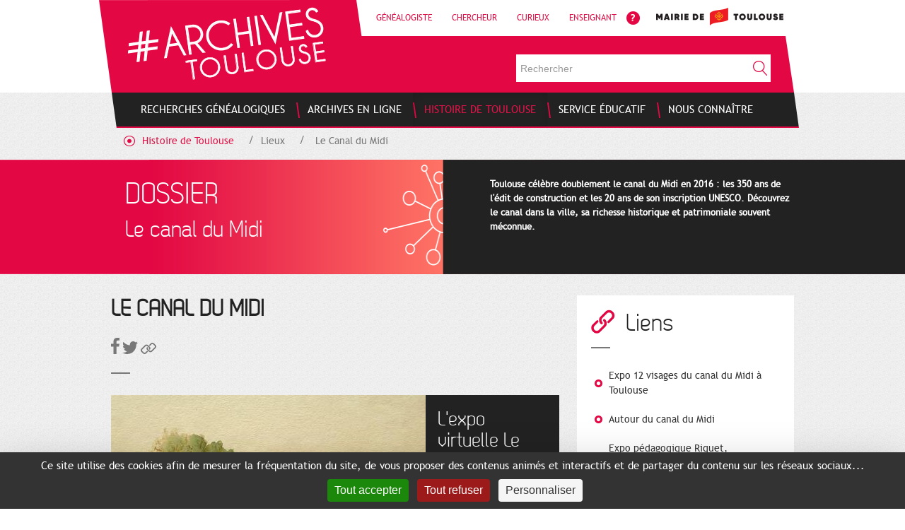

--- FILE ---
content_type: text/html;charset=UTF-8
request_url: https://archives.mairie-toulouse.fr/histoire-de-toulouse/lieux/le-canal-du-midi
body_size: 17080
content:
<!doctype html>
<html class="aui ltr" dir="ltr" lang="fr-FR">
 <head> 
  <script type="text/javascript" src="https://tarteaucitron.io/load.js?domain=localhost&amp;uuid=31038d9ceab1b01bf3f4e1fd78e0ccd3a1403257"></script> 
  <script type="text/javascript" src="https://archives.mairie-toulouse.fr/archive-theme/js/tarteaucitron-config.js"></script> 
  <title>Le Canal du Midi - Toulouse archives</title> 
  <meta content="text/html; charset=UTF-8" http-equiv="content-type"> 
  <link href="https://archives.mairie-toulouse.fr/archive-theme/images/favicon.ico" rel="Shortcut Icon"> 
  <link href="https://www.archives.toulouse.fr/histoire-de-toulouse/lieux/le-canal-du-midi" rel="canonical"> 
  <link href="https://www.archives.toulouse.fr/en/histoire-de-toulouse/lieux/le-canal-du-midi" hreflang="en-US" rel="alternate"> 
  <link href="https://www.archives.toulouse.fr/histoire-de-toulouse/lieux/le-canal-du-midi" hreflang="x-default" rel="alternate"> 
  <link href="https://www.archives.toulouse.fr/histoire-de-toulouse/lieux/le-canal-du-midi" hreflang="fr-FR" rel="alternate"> 
  <link class="lfr-css-file" href="https://archives.mairie-toulouse.fr/archive-theme/css/aui.css?browserId=other&amp;themeId=toulousearchives_WAR_archivetheme&amp;minifierType=css&amp;languageId=fr_FR&amp;b=6205&amp;t=1639582341000" rel="stylesheet" type="text/css"> 
  <link href="/html/css/main.css?browserId=other&amp;themeId=toulousearchives_WAR_archivetheme&amp;minifierType=css&amp;languageId=fr_FR&amp;b=6205&amp;t=1593071500000" rel="stylesheet" type="text/css"> 
  <link href="https://archives.mairie-toulouse.fr/html/portlet/journal_content/css/main.css?browserId=other&amp;themeId=toulousearchives_WAR_archivetheme&amp;minifierType=css&amp;languageId=fr_FR&amp;b=6205&amp;t=1764008368000" rel="stylesheet" type="text/css"> 
  <link href="https://archives.mairie-toulouse.fr/html/portlet/asset_publisher/css/main.css?browserId=other&amp;themeId=toulousearchives_WAR_archivetheme&amp;minifierType=css&amp;languageId=fr_FR&amp;b=6205&amp;t=1764008368000" rel="stylesheet" type="text/css"> 
  <link href="https://archives.mairie-toulouse.fr/newsletter-portlet/newsletter/newsletter.css?browserId=other&amp;themeId=toulousearchives_WAR_archivetheme&amp;minifierType=css&amp;languageId=fr_FR&amp;b=6205&amp;t=1764008381000" rel="stylesheet" type="text/css"> 
  <link href="https://archives.mairie-toulouse.fr/html/portlet/staging_bar/css/main.css?browserId=other&amp;themeId=toulousearchives_WAR_archivetheme&amp;minifierType=css&amp;languageId=fr_FR&amp;b=6205&amp;t=1764008368000" rel="stylesheet" type="text/css"> 
  <link href="https://archives.mairie-toulouse.fr/html/portlet/search/css/main.css?browserId=other&amp;themeId=toulousearchives_WAR_archivetheme&amp;minifierType=css&amp;languageId=fr_FR&amp;b=6205&amp;t=1764008368000" rel="stylesheet" type="text/css"> 
  <link href="https://archives.mairie-toulouse.fr/html/portlet/dynamic_data_mapping/css/main.css?browserId=other&amp;themeId=toulousearchives_WAR_archivetheme&amp;minifierType=css&amp;languageId=fr_FR&amp;b=6205&amp;t=1764008368000" rel="stylesheet" type="text/css"> 
  <script type="text/javascript">var Liferay={Browser:{acceptsGzip:function(){return true},getMajorVersion:function(){return 131},getRevision:function(){return"537.36"},getVersion:function(){return"131.0"},isAir:function(){return false},isChrome:function(){return true},isFirefox:function(){return false},isGecko:function(){return true},isIe:function(){return false},isIphone:function(){return false},isLinux:function(){return false},isMac:function(){return true},isMobile:function(){return false},isMozilla:function(){return false},isOpera:function(){return false},isRtf:function(){return true},isSafari:function(){return true},isSun:function(){return false},isWap:function(){return false},isWapXhtml:function(){return false},isWebKit:function(){return true},isWindows:function(){return false},isWml:function(){return false}},Data:{NAV_SELECTOR:"#navigation",isCustomizationView:function(){return false},notices:[null]},ThemeDisplay:{getLayoutId:function(){return"45"},getLayoutURL:function(){return"https://archives.mairie-toulouse.fr/web/guest/histoire-de-toulouse/lieux/le-canal-du-midi"},getParentLayoutId:function(){return"84"},isPrivateLayout:function(){return"false"},isVirtualLayout:function(){return false},getBCP47LanguageId:function(){return"fr-FR"},getCDNBaseURL:function(){return"https://archives.mairie-toulouse.fr"},getCDNDynamicResourcesHost:function(){return""},getCDNHost:function(){return""},getCompanyId:function(){return"10157"},getCompanyGroupId:function(){return"10197"},getDefaultLanguageId:function(){return"fr_FR"},getDoAsUserIdEncoded:function(){return""},getLanguageId:function(){return"fr_FR"},getParentGroupId:function(){return"10184"},getPathContext:function(){return""},getPathImage:function(){return"/image"},getPathJavaScript:function(){return"/html/js"},getPathMain:function(){return"/c"},getPathThemeImages:function(){return"https://archives.mairie-toulouse.fr/archive-theme/images"},getPathThemeRoot:function(){return"/archive-theme"},getPlid:function(){return"29593"},getPortalURL:function(){return"https://archives.mairie-toulouse.fr"},getPortletSetupShowBordersDefault:function(){return false},getScopeGroupId:function(){return"10184"},getScopeGroupIdOrLiveGroupId:function(){return"10184"},getSessionId:function(){return""},getSiteGroupId:function(){return"10184"},getURLControlPanel:function(){return"/group/control_panel?refererPlid=29593"},getURLHome:function(){return"https\x3a\x2f\x2farchives\x2emairie-toulouse\x2efr\x2fweb\x2fguest"},getUserId:function(){return"10161"},getUserName:function(){return""},isAddSessionIdToURL:function(){return false},isFreeformLayout:function(){return false},isImpersonated:function(){return false},isSignedIn:function(){return false},isStateExclusive:function(){return false},isStateMaximized:function(){return false},isStatePopUp:function(){return false}},PropsValues:{NTLM_AUTH_ENABLED:false}};var themeDisplay=Liferay.ThemeDisplay;Liferay.AUI={getAvailableLangPath:function(){return"available_languages.jsp?browserId=other&themeId=toulousearchives_WAR_archivetheme&colorSchemeId=01&minifierType=js&languageId=fr_FR&b=6205&t=1764008353000"},getCombine:function(){return true},getComboPath:function(){return"/combo/?browserId=other&minifierType=&languageId=fr_FR&b=6205&t=1764008353000&"},getFilter:function(){return"min"},getJavaScriptRootPath:function(){return"/html/js"},getLangPath:function(){return"aui_lang.jsp?browserId=other&themeId=toulousearchives_WAR_archivetheme&colorSchemeId=01&minifierType=js&languageId=fr_FR&b=6205&t=1764008353000"},getStaticResourceURLParams:function(){return"?browserId=other&minifierType=&languageId=fr_FR&b=6205&t=1764008353000"}};Liferay.authToken="EIGUCR2u";Liferay.currentURL="\x2fhistoire-de-toulouse\x2flieux\x2fle-canal-du-midi";Liferay.currentURLEncoded="%2Fhistoire-de-toulouse%2Flieux%2Fle-canal-du-midi";</script> 
  <script src="/html/js/barebone.jsp?browserId=other&amp;themeId=toulousearchives_WAR_archivetheme&amp;colorSchemeId=01&amp;minifierType=js&amp;minifierBundleId=javascript.barebone.files&amp;languageId=fr_FR&amp;b=6205&amp;t=1764008353000" type="text/javascript"></script> 
  <script type="text/javascript">Liferay.Portlet.list=["71_INSTANCE_b67VKPpvrzkH","56_INSTANCE_YsEjc1W1SkFh","56_INSTANCE_8oaINAyk5Wei","101_INSTANCE_IrvoDvLslSGB","56_INSTANCE_9KqFsIT4D10k","56_INSTANCE_LT0PkJxb3dC7","56_INSTANCE_bxRhCsDyTsHv","56_INSTANCE_JP7rQufVLfZY","3_WAR_newsletterportlet","6_WAR_newsletterportlet","56_INSTANCE_xaaOHSXBmUwP","56_INSTANCE_themeLiensUtilesHeader","56_INSTANCE_themeImagesArchives","56_INSTANCE_themeNousSuivre","56_INSTANCE_themeNousRejoindre","56_INSTANCE_themeNousTrouver","56_INSTANCE_themeLiensUtilesNavigationFooter","56_INSTANCE_themeLiensUtilesFooter","56_INSTANCE_LH","56_INSTANCE_Images","56_INSTANCE_Suivre","56_INSTANCE_NR","56_INSTANCE_Trouver","56_INSTANCE_LNF","56_INSTANCE_LF","56_INSTANCE_logoMobile","3","101","166"];</script> 
  <script type="text/javascript">function gaInjector(){(function(d,e,j,h,f,c,b){d.GoogleAnalyticsObject=f;d[f]=d[f]||function(){var a=d[f].q||[];d[f].q=a;(d[f].q).push(arguments)};d[f].l=1*new Date();c=e.createElement(j);b=e.getElementsByTagName("title")[0];c.async=1;c.src=h;b.parentNode.insertBefore(c,b)})(window,document,"script","//www.google-analytics.com/analytics.js","ga");ga("create","UA-18259503-1","auto");ga("send","pageview");return true}if(window.tarteaucitron){if(window.tarteaucitron.cookie.read("tarteaucitron").indexOf("!analytics=true")>-1){window.gaInjector&&window.gaInjector()||console.log("GA Injector not loaded")}};</script> 
  <!-- Matomo --> 
  <script>var _paq=window._paq=window._paq||[];_paq.push(["trackPageView"]);_paq.push(["enableLinkTracking"]);(function(){var a="https://matomo.toulouse-metropole.fr/";_paq.push(["setTrackerUrl",a+"matomo.php"]);_paq.push(["setSiteId","27"]);var e=document,c=e.createElement("script"),b=e.getElementsByTagName("script")[0];c.async=true;c.src=a+"matomo.js";b.parentNode.insertBefore(c,b)})();</script> 
  <!-- End Matomo Code --> 
  <script src="https://archives.mairie-toulouse.fr/html/portlet/dynamic_data_lists/js/main.js?browserId=other&amp;minifierType=js&amp;languageId=fr_FR&amp;b=6205&amp;t=1764008368000" type="text/javascript"></script> 
  <script src="https://archives.mairie-toulouse.fr/html/portlet/dynamic_data_mapping/js/main.js?browserId=other&amp;minifierType=js&amp;languageId=fr_FR&amp;b=6205&amp;t=1764008368000" type="text/javascript"></script> 
  <link class="lfr-css-file" href="https://archives.mairie-toulouse.fr/archive-theme/css/main.css?browserId=other&amp;themeId=toulousearchives_WAR_archivetheme&amp;minifierType=css&amp;languageId=fr_FR&amp;b=6205&amp;t=1639582341000" rel="stylesheet" type="text/css"> 
  <style type="text/css">html #banner .navigation-container-mobile.open{position:absolute}.taglib-page-iterator .search-results{overflow:hidden}@media screen and (max-width:940px){.column70-30 .push-news .link .content-image{height:auto!important;width:auto;min-height:auto!important}.full-article .image{height:auto;max-height:none!important}}</style> 
  <style type="text/css">#p_p_id_56_INSTANCE_YsEjc1W1SkFh_ .portlet-borderless-container{border-width:;border-style:}#p_p_id_101_INSTANCE_IrvoDvLslSGB_ .portlet-borderless-container{border-width:;border-style:}#p_p_id_56_INSTANCE_LT0PkJxb3dC7_ .portlet-borderless-container{border-width:;border-style:}</style> 
  <script src="https://ajax.googleapis.com/ajax/libs/jquery/1.11.0/jquery.min.js"></script> 
  <script src="https://archives.mairie-toulouse.fr/archive-theme/js/bootstrap.min.js"></script> 
  <script src="https://archives.mairie-toulouse.fr/archive-theme/js/swipe.js"></script> 
  <script src="https://archives.mairie-toulouse.fr/archive-theme/js/diaporama.js"></script> 
 </head> 
 <body class="sans-flash-info yui3-skin-sam controls-visible guest-site signed-out public-page site"> 
  <script class="facebookshare-init"> window.fbShareInit = function() { if (document.cookie.indexOf('!facebookshare=true') > -1) { window.fbAsyncInit = function() { FB.init({ appId : '201388543965779', xfbml : true, version : 'v2.8' }); FB.AppEvents.logPageView(); }; (function(d, s, id){ var js, fjs = d.getElementsByTagName(s)[0]; if (d.getElementById(id)) {return;} js = d.createElement(s); js.id = id; js.src = "//connect.facebook.net/fr_FR/sdk.js"; fjs.parentNode.insertBefore(js, fjs); }(document, 'script', 'facebook-jssdk')); } }; </script> 
  <div class="container-fluid" id="wrapper"> 
   <header id="banner" role="banner"> 
    <div id="heading"> 
     <h1 class="site-title"> <a class="logo custom-logo" href="https://archives.mairie-toulouse.fr:443/web/guest/histoire-de-toulouse/lieux/le-canal-du-midi?p_p_auth=i1yJyMFt&amp;p_p_id=49&amp;p_p_lifecycle=1&amp;p_p_state=normal&amp;p_p_mode=view&amp;_49_struts_action=%2Fmy_sites%2Fview&amp;_49_groupId=10184&amp;_49_privateLayout=false" title="Go to Toulouse archives"> <img data-rsv-src="/image/company_logo?img_id=10908&t=1764008385698" alt="Toulouse archives" height="103" src="/image-processor-portlet/0.gif" width="281" /> 
       <!-- <span class="site-name" title="Go to Toulouse archives"> Toulouse archives </span> --> </a> </h1> 
     <div class="navigation-links"> 
      <div class="portlet-boundary portlet-boundary_56_ portlet-static portlet-static-end portlet-borderless portlet-journal-content " id="p_p_id_56_INSTANCE_LH_"> 
       <span id="p_56_INSTANCE_LH"></span> 
       <div class="portlet-borderless-container" style=""> 
        <div class="portlet-body"> 
         <div class="journal-content-article"> 
          <nav class="useful-links"> 
           <ul class="nav nav-pills"> 
            <li class="link first"> <a href="/profils/genealogiste" target="_self">Généalogiste</a> </li> 
            <li class="link"> <a href="/profils/chercheur" target="_self">Chercheur</a> </li> 
            <li class="link"> <a href="/profils/curieux" target="_self">Curieux</a> </li> 
            <li class="link"> <a href="/profils/enseignant" target="_self">Enseignant</a> </li> 
           </ul> 
           <a class="image-link first" href="/nous-connaitre/faq" target="_self"> <img data-rsv-src="/image-processor-portlet/i/10184?u=%2Fdocuments%2F10184%2F11523%2Ficon_help.png%2Ff24a31df-5c06-45e9-94af-7090c87a80e9" src="/image-processor-portlet/0.gif" alt="" /> </a> 
           <a class="image-link" href="http://www.toulouse.fr" target="_blank"> <img data-rsv-src="/image-processor-portlet/i/10184?u=%2Fdocuments%2F10184%2F11523%2Flogo_tlse_header.png%2F6988d075-1770-4aab-b909-84dc4bd9b346" src="/image-processor-portlet/0.gif" alt="" /> </a> 
          </nav> 
         </div> 
         <div class="entry-links"> 
         </div> 
        </div> 
       </div> 
      </div> 
     </div> 
     <section class="banner-search"> 
      <div class="search" id="search"> 
       <form method="get" action="https://archives.mairie-toulouse.fr:443/web/guest/histoire-de-toulouse/lieux/le-canal-du-midi?p_p_id=3&amp;p_p_lifecycle=0&amp;p_p_state=maximized&amp;p_p_mode=view&amp;_3_struts_action=%2Fsearch%2Fsearch" name="_3_search" onsubmit="javascript:event.preventDefault();submitForm(document._3_search);"> 
        <input type="hidden" value="3" name="p_p_id"> 
        <input type="hidden" value="maximized" name="p_p_state"> 
        <input type="hidden" value="view" name="p_p_mode"> 
        <input type="hidden" value="/search/search" name="_3_struts_action"> 
        <input type="hidden" value="10184" name="_3_groupId"> 
        <input id="search" class="search-field" type="text" value="" size="20" name="_3_keywords" placeholder="Rechercher"> 
        <input id="sherlock" class="search-button" type="submit" value="OK"> 
       </form> 
      </div> 
     </section> 
     <!-- <h2 class="page-title"> <span>Le Canal du Midi</span> </h2> --> 
    </div> 
    <div class="navigation-container row"> 
     <nav class="sort-pages modify-pages navbar site-navigation col-xs-12 col-sm-12 col-md-12" id="navigation" role="navigation"> 
      <div class="navbar-inner"> 
       <div class="collapse nav-collapse"> 
        <ul aria-label="Pages du site" class="nav nav-collapse" role="menubar"> 
         <li class="lfr-nav-item" id="layout_2" role="presentation"> <a aria-labelledby="layout_2" class="" href="https://archives.mairie-toulouse.fr/web/guest/recherches-genealogiques" role="menuitem"> <span> Recherches généalogiques </span> </a> 
          <nav class="sub-nav-menu"> 
           <ul class="first-level"> 
            <li class="first-level-item"> <a href="/recherches-genealogiques/comment-rechercher-mes-ancetres" target="${l.link-url.link-target.getData()}" class=""> Comment rechercher mes ancêtres ? </a> </li> 
           </ul> 
          </nav> </li> 
         <li class="lfr-nav-item" id="layout_3" role="presentation"> <a aria-labelledby="layout_3" class="" href="https://archives.mairie-toulouse.fr/web/guest/archives-en-ligne" role="menuitem"> <span> Archives en ligne </span> </a> 
          <nav class="sub-nav-menu"> 
           <ul class="first-level"> 
            <li class="first-level-item"> <a href="/archives-en-ligne/consultez-les-archives-numerisees" target="_self" class=""> Consultez les archives numérisées </a> 
             <ul class="second-level"> 
              <li class="second-level-item"> <a href="/archives-en-ligne/consultez-les-archives-numerisees/registres-paroissiaux-etat-civil" target="_blank" class=""> Registres et dossiers numérisés </a> </li> 
              <li class="second-level-item"> <a href="/archives-en-ligne/consultez-les-archives-numerisees/documents-iconographiques" target="_blank" class=""> Documents iconographiques </a> </li> 
              <li class="second-level-item"> <a href="https://www.flickr.com/photos/archives-toulouse/albums" target="_blank" class=""> Albums d'images </a> </li> 
              <li class="second-level-item"> <a href="/archives-en-ligne/consultez-les-archives-numerisees/les-filigranes-anciens" target="_self" class=""> Les filigranes anciens </a> </li> 
              <li class="second-level-item"> <a href="/archives-en-ligne/consultez-les-archives-numerisees/les-enluminures-des-annales" target="_self" class=""> Trésors des Archives </a> </li> 
              <li class="second-level-item"> <a href="/archives-en-ligne/consultez-les-archives-numerisees/temoignages-attentats" target="_self" class=""> Témoignages des attentats </a> </li> 
              <li class="second-level-item"> <a href="/archives-en-ligne/consultez-les-archives-numerisees/temoignages-videos" target="_self" class=""> Témoignages vidéos et audios </a> </li> 
              <li class="second-level-item"> <a href="/archives-en-ligne/consultez-les-archives-numerisees/fonds-jean-dieuzaide" target="_self" class=""> Fonds Jean Dieuzaide </a> </li> 
             </ul> </li> 
           </ul> 
           <ul class="first-level new-column"> 
            <li class="first-level-item"> <a href="/archives-en-ligne/explorez-les-fonds-documentaires/" target="_self" class=""> Explorez les fonds documentaires </a> 
             <ul class="second-level"> 
              <li class="second-level-item"> <a href="/archives-en-ligne/explorez-les-fonds-documentaires/documents-d-archives-manuscrits" target="_self" class=""> Documents d'archives manuscrits </a> </li> 
              <li class="second-level-item"> <a href="/archives-en-ligne/explorez-les-fonds-documentaires/ouvrages-de-bibliotheque" target="_self" class=""> Bibliothèque des Archives </a> </li> 
              <li class="second-level-item"> <a href="/archives-en-ligne/explorez-les-fonds-documentaires/organisation-des-fonds" target="_self" class=""> Organisation des fonds </a> </li> 
              <li class="second-level-item"> <a href="/archives-en-ligne/explorez-les-fonds-documentaires/deliberations-du-conseil-municipal" target="_self" class=""> Délibérations du Conseil Municipal </a> </li> 
              <li class="second-level-item"> <a href="/archives-en-ligne/explorez-les-fonds-documentaires/permis-de-construire" target="_self" class=""> Permis de construire </a> </li> 
              <li class="second-level-item"> <a href="/archives-en-ligne/explorez-les-fonds-documentaires/dans-les-bas-fonds" target="_self" class=""> Dans les bas-fonds </a> </li> 
              <li class="second-level-item"> <a href="/archives-en-ligne/explorez-les-fonds-documentaires/procedures-criminelles-a-la-carte" target="_self" class=""> Procédures criminelles à la carte </a> </li> 
             </ul> </li> 
           </ul> 
           <ul class="first-level new-column"> 
            <li class="first-level-item"> <a href="/nous-connaitre/arcanes-la-lettre-d-informations-des-archives" target="_self" class=""> Le dernier numéro d'Arcanes </a> </li> 
            <li class="first-level-item"> <a href="/nous-connaitre/arcanes-la-lettre-d-informations-des-archives/les-archives-d-arcanes" target="_self" class=""> Les archives d'Arcanes </a> 
             <ul class="second-level"> 
              <li class="second-level-item"> <a href="/nous-connaitre/arcanes-la-lettre-d-informations-des-archives/les-archives-d-arcanes/les-edito" target="_self" class=""> Edito </a> </li> 
              <li class="second-level-item"> <a href="/nous-connaitre/arcanes-la-lettre-d-informations-des-archives/les-archives-d-arcanes/zoom-sur" target="_self" class=""> Zoom sur </a> </li> 
              <li class="second-level-item"> <a href="/nous-connaitre/arcanes-la-lettre-d-informations-des-archives/les-archives-d-arcanes/dans-les-fonds" target="_self" class=""> Dans les fonds de </a> </li> 
              <li class="second-level-item"> <a href="/nous-connaitre/arcanes-la-lettre-d-informations-des-archives/les-archives-d-arcanes/les-coulisses" target="_self" class=""> Les coulisses </a> </li> 
              <li class="second-level-item"> <a href="/nous-connaitre/arcanes-la-lettre-d-informations-des-archives/les-archives-d-arcanes/dans-ma-rue" target="_self" class=""> Dans ma rue </a> </li> 
              <li class="second-level-item"> <a href="/nous-connaitre/arcanes-la-lettre-d-informations-des-archives/les-archives-d-arcanes/sous-les-paves" target="_self" class=""> Sous les pavés </a> </li> 
              <li class="second-level-item"> <a href="/nous-connaitre/arcanes-la-lettre-d-informations-des-archives/les-archives-d-arcanes/derniere-ligne" target="_self" class=""> Dernière ligne </a> </li> 
             </ul> </li> 
            <li class="first-level-item"> <a href="/archives-en-ligne/image-du-mois" target="_self" class=""> L'image du moi(s) </a> </li> 
           </ul> 
          </nav> </li> 
         <li class="lfr-nav-item selected active" id="layout_4" aria-selected="true" role="presentation"> <a aria-labelledby="layout_4" class="" href="https://archives.mairie-toulouse.fr/web/guest/histoire-de-toulouse" role="menuitem"> <span> Histoire de Toulouse </span> </a> 
          <nav class="sub-nav-menu"> 
           <ul class="first-level"> 
            <li class="first-level-item"> <a href="/histoire-de-toulouse/patrimoine-urbain/" target="${l.link-url.link-target.getData()}" class=""> Patrimoine urbain </a> 
             <ul class="second-level"> 
              <li class="second-level-item"> <a href="/histoire-de-toulouse/patrimoine-urbain/urban-hist" target="_self" class=""> UrbanHist </a> </li> 
              <li class="second-level-item"> <a href="/histoire-de-toulouse/patrimoine-urbain/plans-anciens" target="_self" class=""> Plans anciens </a> </li> 
              <li class="second-level-item"> <a href="/histoire-de-toulouse/patrimoine-urbain/les-transports-en-commun-a-toulouse" target="_self" class=""> Les transports en commun </a> </li> 
              <li class="second-level-item"> <a href="/histoire-de-toulouse/patrimoine-urbain/archeologie-et-photographie" target="_self" class=""> Archéologie et photographie </a> </li> 
             </ul> </li> 
           </ul> 
           <ul class="first-level new-column"> 
            <li class="first-level-item"> <a href="/histoire-de-toulouse/lieux" target="${l.link-url.link-target.getData()}" class=""> Lieux </a> 
             <ul class="second-level"> 
              <li class="second-level-item"> <a href="/histoire-de-toulouse/lieux/bibliotheque-du-patrimoine" target="_self" class=""> La BEP </a> </li> 
              <li class="second-level-item"> <a href="/histoire-de-toulouse/lieux/rue-de-bayard" target="_self" class=""> La rue de Bayard </a> </li> 
              <li class="second-level-item"> <a href="/histoire-de-toulouse/lieux/candie" target="_self" class=""> Le domaine de Candie </a> </li> 
              <li class="second-level-item"> <a href="/histoire-de-toulouse/lieux/couvent-des-jacobins" target="_self" class=""> Le Couvent des Jacobins </a> </li> 
              <li class="second-level-item"> <a href="/histoire-de-toulouse/lieux/quartier-saint-etienne" target="_self" class=""> La place Saint-Etienne </a> </li> 
              <li class="second-level-item"> <a href="/histoire-de-toulouse/lieux/le-canal-du-midi" target="_self" class=""> Le Canal du Midi </a> </li> 
              <li class="second-level-item"> <a href="/histoire-de-toulouse/lieux/les-marches-toulousains" target="_self" class=""> Les marchés toulousains </a> </li> 
             </ul> </li> 
           </ul> 
           <ul class="first-level new-column"> 
            <li class="first-level-item"> <a href="/histoire-de-toulouse/le-moyen-age" target="${l.link-url.link-target.getData()}" class=""> Le Moyen Âge </a> </li> 
            <li class="first-level-item"> <a href="/histoire-de-toulouse/la-guerre-1914-1918" target="${l.link-url.link-target.getData()}" class=""> La Guerre 1914-1918 </a> </li> 
            <li class="first-level-item"> <a href="/histoire-de-toulouse/les-maires-de-toulouse" target="${l.link-url.link-target.getData()}" class=""> Les Maires de Toulouse </a> </li> 
            <li class="first-level-item"> <a href="/histoire-de-toulouse/chronologie" target="${l.link-url.link-target.getData()}" class=""> Chronologie de l'histoire de Toulouse </a> </li> 
           </ul> 
          </nav> </li> 
         <li class="lfr-nav-item" id="layout_5" role="presentation"> <a aria-labelledby="layout_5" class="" href="https://archives.mairie-toulouse.fr/web/guest/service-educatif" role="menuitem"> <span> Service éducatif </span> </a> 
          <nav class="sub-nav-menu"> 
           <ul class="first-level"> 
            <li class="first-level-item"> <a href="/service-educatif/ateliers-pedagogiques" target="_self" class=""> Ateliers pédagogiques aux Archives </a> 
             <ul class="second-level"> 
              <li class="second-level-item"> <a href="https://www.archives.toulouse.fr/service-educatif/ateliers-pedagogiques/construire-toulouse" target="_self" class=""> Evolution urbaine des origines au 19e siècle </a> </li> 
              <li class="second-level-item"> <a href="https://www.archives.toulouse.fr/service-educatif/ateliers-pedagogiques/toulouse-dans-la-guerre" target="_self" class=""> Toulouse dans la guerre </a> </li> 
              <li class="second-level-item"> <a href="/service-educatif/ateliers-pedagogiques/formes-ecrit" target="_self" class=""> Les formes de l'écrit à travers les siècles </a> </li> 
              <li class="second-level-item"> <a href="/service-educatif/ateliers-pedagogiques/en-quete-d-images" target="_self" class=""> (en)Quête d'images au 19e siècle </a> </li> 
             </ul> </li> 
            <li class="first-level-item"> <a href="/service-educatif/randonnees-urbaines" target="_self" class=""> Randonnées urbaines </a> 
             <ul class="second-level"> 
              <li class="second-level-item"> <a href="https://www.archives.toulouse.fr/service-educatif/randonnees-urbaines/#toulousemdivale" target="_self" class=""> Toulouse médiévale </a> </li> 
              <li class="second-level-item"> <a href="https://www.archives.toulouse.fr/service-educatif/randonnees-urbaines?p_p_id=56_INSTANCE_dOjq0hQHvAZa&amp;p_p_lifecycle=0&amp;p_p_state=normal&amp;p_p_mode=view&amp;p_p_col_id=column-2&amp;p_p_col_count=3/#toulouseau19esicle" target="_self" class=""> Toulouse au 19e siècle </a> </li> 
             </ul> </li> 
           </ul> 
           <ul class="first-level new-column"> 
            <li class="first-level-item"> <a href="/service-educatif/en-classe" target="_self" class=""> Prêts d'expositions itinérantes </a> 
             <ul class="second-level"> 
              <li class="second-level-item"> <a href="https://www.archives.toulouse.fr/service-educatif/en-classe?p_p_id=56_INSTANCE_UVz9vDMLuMXP&amp;p_p_lifecycle=0&amp;p_p_state=normal&amp;p_p_mode=view&amp;p_p_col_id=column-2&amp;p_p_col_count=6/#toulouseaumoyen_ge" target="_self" class=""> Toulouse au Moyen Âge </a> </li> 
              <li class="second-level-item"> <a href="https://www.archives.toulouse.fr/service-educatif/en-classe" target="_self" class=""> Vivre à Toulouse au dix-neuvième siècle </a> </li> 
              <li class="second-level-item"> <a href="https://www.archives.toulouse.fr/service-educatif/en-classe/#19141918toulouseetlaguerre" target="_self" class=""> 1914-1918 Toulouse et la guerre </a> </li> 
              <li class="second-level-item"> <a href="https://www.archives.toulouse.fr/service-educatif/en-classe?p_p_id=56_INSTANCE_UVz9vDMLuMXP&amp;p_p_lifecycle=0&amp;p_p_state=normal&amp;p_p_mode=view&amp;p_p_col_id=column-2&amp;p_p_col_count=6/#toulouseetlasecondeguerremondiale" target="_self" class=""> Toulouse et la seconde guerre mondiale </a> </li> 
              <li class="second-level-item"> <a href="https://www.archives.toulouse.fr/service-educatif/en-classe/#riquetentrepreneurvisionnaire" target="_self" class=""> Riquet, entrepreneur visionnaire </a> </li> 
              <li class="second-level-item"> <a href="https://www.archives.toulouse.fr/service-educatif/en-classe?p_p_id=56_INSTANCE_YY7cHGYEmXff&amp;p_p_lifecycle=0&amp;p_p_state=normal&amp;p_p_mode=view&amp;p_p_col_id=column-2&amp;p_p_col_pos=2&amp;p_p_col_count=6/#jaursundestinexceptionnel" target="_self" class=""> Jaurès, un destin exceptionnel </a> </li> 
             </ul> </li> 
            <li class="first-level-item"> <a href="/service-educatif/a-la-decouverte-des-archives" target="_self" class=""> A la découverte des archives </a> </li> 
            <li class="first-level-item"> <a href="/service-educatif/parcours-avenir" target="_self" class=""> Parcours avenir </a> </li> 
           </ul> 
           <ul class="first-level new-column"> 
            <li class="first-level-item"> <a href="/service-educatif/e-ressources/" target="_self" class=""> Ressources numériques en ligne </a> 
             <ul class="second-level"> 
              <li class="second-level-item"> <a href="/service-educatif/e-ressources/centre-de-ressources" target="_self" class=""> Centre de ressources </a> </li> 
              <li class="second-level-item"> <a href="https://www.flickr.com/photos/archives-toulouse/sets" target="_self" class=""> Albums d'images sur Flickr </a> </li> 
              <li class="second-level-item"> <a href="https://www.archives.toulouse.fr/service-educatif/e-ressources/dossiers-thematiques" target="_blank" class=""> Dossiers thématiques </a> </li> 
              <li class="second-level-item"> <a href="http://www.netvibes.com/amtoulouse31" target="_blank" class=""> Espace Netvibes </a> </li> 
             </ul> </li> 
            <li class="first-level-item"> <a href="https://www.archives.toulouse.fr/service-educatif/quelle-offre-pour-ma-classe" target="_blank" class=""> Quelle offre pour ma classe ? </a> </li> 
            <li class="first-level-item"> <a href="https://www.archives.toulouse.fr/service-educatif/renseignements-pratiques" target="_self" class=""> Renseignements pratiques </a> </li> 
           </ul> 
          </nav> </li> 
         <li class="lfr-nav-item" id="layout_6" role="presentation"> <a aria-labelledby="layout_6" class="" href="https://archives.mairie-toulouse.fr/web/guest/nous-connaitre" role="menuitem"> <span> Nous connaître </span> </a> 
          <nav class="sub-nav-menu"> 
           <ul class="first-level"> 
            <li class="first-level-item"> <a href="/nous-connaitre" target="_self" class=""> NOTRE HISTOIRE, NOS MISSIONS </a> </li> 
            <li class="first-level-item"> <a href="/nous-connaitre/les-archives-a-votre-service" target="_self" class=""> Les Archives à votre service </a> </li> 
            <li class="first-level-item"> <a href="/nous-connaitre/reutilisation-des-donnees-publiques-oeuvres-et-bases-de-donnees" target="_self" class=""> Réutilisation des données publiques, oeuvres et bases de données </a> </li> 
           </ul> 
           <ul class="first-level new-column"> 
            <li class="first-level-item"> <a href="/nous-connaitre/boutique" target="_self" class=""> Boutique </a> 
             <ul class="second-level"> 
              <li class="second-level-item"> <a href="/nous-connaitre/boutique/plans" target="_self" class=""> Plans </a> </li> 
              <li class="second-level-item"> <a href="/nous-connaitre/boutique/catalogues" target="_self" class=""> Catalogues </a> </li> 
              <li class="second-level-item"> <a href="/nous-connaitre/boutique/ouvrages" target="_self" class=""> Ouvrages </a> </li> 
              <li class="second-level-item"> <a href="/nous-connaitre/boutique/encyclopedie" target="_self" class=""> Encyclopédie de la photo </a> </li> 
             </ul> </li> 
           </ul> 
           <ul class="first-level new-column"> 
            <li class="first-level-item"> <a href="/nous-connaitre/contacts" target="_self" class=""> Nous contacter </a> </li> 
            <li class="first-level-item"> <a href="/nous-connaitre/faq" target="_self" class=""> Réponses à tout - FAQ </a> </li> 
            <li class="first-level-item"> <a href="/nous-connaitre/actualites-informations/programmation" target="_self" class=""> Programmation culturelle </a> </li> 
           </ul> 
          </nav> </li> 
        </ul> 
       </div> 
      </div> 
     </nav> 
    </div> 
    <script>Liferay.Data.NAV_LIST_SELECTOR=".navbar-inner .nav-collapse > ul";</script> 
   </header> 
   <div id="content"> 
    <!-- <nav id="breadcrumbs"> <ul aria-label="Chapelure" class="breadcrumb breadcrumb-horizontal"> <li class="first breadcrumb-truncate"><a href="https://archives.mairie-toulouse.fr/web/guest/histoire-de-toulouse" >Histoire de Toulouse</a><span class="divider">/</span></li><li class="current-parent breadcrumb-truncate"><a href="https://archives.mairie-toulouse.fr/web/guest/histoire-de-toulouse/lieux" >Lieux</a><span class="divider">/</span></li><li class="active last breadcrumb-truncate"><a href="https://archives.mairie-toulouse.fr/web/guest/histoire-de-toulouse/lieux/le-canal-du-midi" >Le Canal du Midi</a><span class="divider">/</span></li> </ul> </nav> --> 
    <div class="archives-article" id="main-content" role="main"> 
     <div class="portlet-layout row"> 
      <div class="col col-xs-12 col-sm-12 col-md-12 portlet-column main-column portlet-column-only" id="column-1"> 
       <div class="portlet-dropzone portlet-column-content portlet-column-content-only" id="layout-column_column-1"> 
        <div class="portlet-boundary portlet-boundary_71_ portlet-static portlet-static-end portlet-borderless portlet-navigation " id="p_p_id_71_INSTANCE_b67VKPpvrzkH_"> 
         <span id="p_71_INSTANCE_b67VKPpvrzkH"></span> 
         <div class="portlet-borderless-container" style=""> 
          <div class="portlet-body"> 
           <div class="nav-menu nav-menu-style-dots"> 
            <ul aria-label="Chapelure" class="breadcrumb breadcrumb-horizontal"> 
             <li class="first breadcrumb-truncate"><a href="https://archives.mairie-toulouse.fr/web/guest/histoire-de-toulouse">Histoire de Toulouse</a><span class="divider">/</span></li>
             <li class="current-parent breadcrumb-truncate"><a href="https://archives.mairie-toulouse.fr/web/guest/histoire-de-toulouse/lieux">Lieux</a><span class="divider">/</span></li>
             <li class="active last breadcrumb-truncate"><a href="https://archives.mairie-toulouse.fr/web/guest/histoire-de-toulouse/lieux/le-canal-du-midi">Le Canal du Midi</a><span class="divider">/</span></li> 
            </ul> 
           </div> 
          </div> 
         </div> 
        </div> 
        <div class="portlet-boundary portlet-boundary_56_ portlet-static portlet-static-end portlet-borderless portlet-journal-content introduction" id="p_p_id_56_INSTANCE_YsEjc1W1SkFh_"> 
         <span id="p_56_INSTANCE_YsEjc1W1SkFh"></span> 
         <div class="portlet-borderless-container" style=""> 
          <div class="portlet-body"> 
           <div class="journal-content-article"> 
            <section class="single-item"> 
             <div class="image"> 
              <img data-rsv-src="/image-processor-portlet/i/10184?u=%2Fdocuments%2F10184%2F11535%2Fbg_archives_bdd.png%2F75412cfa-ba94-4c9f-9c67-42a75ae1cdaf" src="/image-processor-portlet/0.gif" alt="" /> 
             </div> 
             <article class="content"> 
              <header> 
               <h1 class="title">DOSSIER</h1> 
               <h2 class="subtitle" style="position:relative;">Le canal du Midi</h2> 
              </header> 
              <hr class="sep"> 
              <span class="description">Toulouse célèbre doublement le canal du Midi en 2016 : les 350 ans de l'édit de construction et les 20 ans de son inscription UNESCO. Découvrez le canal dans la ville, sa richesse historique et patrimoniale souvent méconnue.</span> 
             </article> 
             <div class="clear"></div> 
            </section> 
           </div> 
           <div class="entry-links"> 
           </div> 
          </div> 
         </div> 
        </div> 
       </div> 
      </div> 
     </div> 
     <div class="portlet-layout row archives-article-content"> 
      <div class="col col-xs-12 col-sm-12 col-md-8 portlet-column main-column portlet-column-first" id="column-2"> 
       <div class="portlet-dropzone portlet-column-content portlet-column-content-first" id="layout-column_column-2"> 
        <div class="portlet-boundary portlet-boundary_56_ portlet-static portlet-static-end portlet-borderless portlet-journal-content " id="p_p_id_56_INSTANCE_8oaINAyk5Wei_"> 
         <span id="p_56_INSTANCE_8oaINAyk5Wei"></span> 
         <div class="portlet-borderless-container" style=""> 
          <div class="portlet-body"> 
           <div class="journal-content-article"> 
            <section class="full-article " id="lecanaldumidi"> 
             <h2 class="title">LE CANAL DU MIDI</h2> 
             <script language="javascript"> function tweetCurrentPage(hash, articleTitle, image, description, portletNamespace, articleId) { var tempUrl = window.location.href; if(location.hash){ tempUrl = tempUrl.replace(location.hash , "" ); tempUrl = tempUrl.slice(0, -1); } var portletNsMinusUnderscore = portletNamespace.slice(0, -1); portletNsMinusUnderscore = portletNsMinusUnderscore.slice(1); var shareUrl = tempUrl +"?p_p_id=" + portletNsMinusUnderscore + "&p_p_state=exclusive&" + portletNamespace + "ddmTemplateKey=360829&" + portletNamespace + "articleId=" + articleId; var TwitterUrlToShare = "https://twitter.com/share?url="+escape(shareUrl) +"&text="+articleTitle+ " via @ToulouseArchive"; window.open(TwitterUrlToShare, '', 'menubar=no,toolbar=no,resizable=yes,scrollbars=yes,height=300,width=600'); return false; } function fbshareCurrentPage(hash, articleTitle, image, description, portletNamespace, articleId) { var tempUrl = window.location.href; if (location.hash) { tempUrl = tempUrl.replace(location.hash , "" ); tempUrl = tempUrl.slice(0, -1); } var portletNsMinusUnderscore = portletNamespace.slice(0, -1); portletNsMinusUnderscore = portletNsMinusUnderscore.slice(1); var shareUrl = tempUrl +"?p_p_id=" + portletNsMinusUnderscore + "&p_p_state=exclusive&" + portletNamespace + "ddmTemplateKey=360829&" + portletNamespace + "articleId=" + articleId; /*FB.ui( { method: 'share', href: shareUrl }); return false;*/ window.open('http://www.facebook.com/sharer.php?s=100&p[url]=' + encodeURIComponent(shareUrl) + '&p[title]=' + articleTitle + '&p[images][0]=' + image, 'sharer', 'toolbar=0,status=0,width=548,height=325'); } </script> 
             <div class="share-buttons"> 
              <a class="fbshare" data-href="javascript:void(fbshareCurrentPage('lecanaldumidi', `LE CANAL DU MIDI`, 'http://archives.mairie-toulouse.fr/documents/10184/167422/2_5_3_36Fi0229.jpg/c2fd1249-b6fc-4a30-b160-fbd7a6f285ad?t=1422442269000', ``, '_56_INSTANCE_8oaINAyk5Wei_', '289532'))" alt="Partager sur Facebook" title="Partager sur Facebook"> 
               <svg xmlns="http://www.w3.org/2000/svg" width="12.05" height="23.208" viewbox="0 0 12.05 23.208">
                <path d="M12.05 3.85H9.86c-1.716 0-2.036.822-2.036 2.007v2.636h4.086l-.543 4.128H7.824v10.587H3.557V12.622H0V8.494h3.557v-3.04C3.557 1.923 5.717 0 8.87 0c1.507 0 2.804.112 3.18.167V3.85z" />
               </svg> </a> 
              <a class="twshare" data-href="javascript:void(tweetCurrentPage('lecanaldumidi', `LE CANAL DU MIDI`, 'http://archives.mairie-toulouse.fr/documents/10184/167422/2_5_3_36Fi0229.jpg/c2fd1249-b6fc-4a30-b160-fbd7a6f285ad?t=1422442269000', ``, '_56_INSTANCE_8oaINAyk5Wei_', '289532'))" alt="Twitter cette page" title="Twitter cette page"> 
               <svg xmlns="http://www.w3.org/2000/svg" width="21.979" height="17.852" viewbox="0 0 21.979 17.852">
                <path d="M19.72 4.45c.015.194.015.39.015.585 0 5.955-4.533 12.817-12.817 12.817-2.552 0-4.923-.74-6.917-2.022.363.042.712.057 1.09.057 2.105 0 4.043-.712 5.59-1.926-1.98-.04-3.64-1.337-4.21-3.122.278.04.557.07.85.07.404 0 .81-.057 1.185-.154C2.44 10.334.893 8.52.893 6.332v-.056c.6.335 1.297.544 2.036.572C1.714 6.038.92 4.658.92 3.096c0-.837.223-1.604.614-2.273 2.217 2.733 5.55 4.52 9.288 4.714-.07-.334-.11-.683-.11-1.032C10.71 2.022 12.718 0 15.214 0c1.298 0 2.47.544 3.292 1.422 1.02-.195 1.995-.572 2.86-1.088-.336 1.046-1.047 1.925-1.98 2.483.905-.098 1.784-.35 2.593-.698-.614.892-1.38 1.688-2.26 2.33z" />
               </svg> </a> 
              <a href="#myModallecanaldumidi" role="button" data-toggle="modal" title="Obtenir le lien de l'article"> 
               <svg xmlns="http://www.w3.org/2000/svg" width="21.617" height="16.085" viewbox="0 0 21.617 16.085">
                <path d="M8.35 11.922l-1.916 1.915c-.57.568-1.494.568-2.063 0l-2.123-2.123c-.568-.57-.568-1.495 0-2.063l4.82-4.82c.57-.568 1.494-.568 2.063 0l2.123 2.125c.416.415.542 1.036.32 1.58-.19.467.036 1 .502 1.188.466.19.997-.035 1.187-.502.498-1.224.215-2.62-.72-3.554L10.42 3.542c-1.28-1.28-3.36-1.28-4.64 0L.96 8.362c-1.28 1.28-1.28 3.362 0 4.64l2.123 2.124c.64.64 1.48.96 2.32.96.84 0 1.682-.32 2.32-.96L9.64 13.21c.355-.354.355-.933 0-1.287-.357-.357-.934-.357-1.29 0zm12.307-8.84L18.535.96c-1.28-1.28-3.36-1.28-4.642 0l-1.915 1.915c-.355.356-.355.933 0 1.29.356.356.934.356 1.29 0l1.914-1.916c.57-.57 1.495-.57 2.063 0l2.123 2.123c.568.568.568 1.494 0 2.063l-4.82 4.82c-.568.57-1.494.57-2.062 0l-2.124-2.123c-.416-.416-.542-1.036-.32-1.58.19-.468-.036-1-.5-1.188-.468-.19-1 .033-1.19.5-.496 1.224-.213 2.62.722 3.555l2.123 2.123c.64.64 1.48.96 2.32.96.84 0 1.682-.32 2.32-.96l4.82-4.82c1.28-1.28 1.28-3.36 0-4.64z" />
               </svg> </a> 
             </div> 
             <div id="myModallecanaldumidi" class="modal hide-the-modal fade" tabindex="-1" role="dialog" aria-labelledby="myModalLabel" aria-hidden="true"> 
              <button type="button" class="close" data-dismiss="modal" aria-hidden="true">×</button> 
              <div class="modal-body share-article-modal"> 
               <h3 id="myModalLabel">Lien pour partager cet article :</h3> 
               <div class="share-link"></div> 
               <script>jQuery(document).ready(function(){var a=window.location.href;if(location.hash){a=a.replace(location.hash,"");a=a.slice(0,-1);a=a+"/#lecanaldumidi"}jQuery("#myModallecanaldumidi .share-link").prepend(a)});</script> 
               <button class="btn" data-dismiss="modal" aria-hidden="true">Fermer</button> 
              </div> 
             </div> 
             <hr class="sep"> 
             <article class="content"> 
             </article> 
            </section> 
           </div> 
           <div class="entry-links"> 
           </div> 
          </div> 
         </div> 
        </div> 
        <div class="portlet-boundary portlet-boundary_101_ portlet-static portlet-static-end portlet-borderless portlet-asset-publisher column70-30" id="p_p_id_101_INSTANCE_IrvoDvLslSGB_"> 
         <span id="p_101_INSTANCE_IrvoDvLslSGB"></span> 
         <div class="portlet-borderless-container" style=""> 
          <div class="portlet-body"> 
           <div class="subscribe-action"> 
           </div> 
           <div class="push-news row"> 
            <a class="link col-xs-12 col-sm-6 col-md-6" href="https://archives.mairie-toulouse.fr/web/guest/histoire-de-toulouse/lieux/le-canal-du-midi/l-expo-virtuelle"> 
             <figure class="image"> 
              <img data-rsv-src="/image-processor-portlet/i/10184/push-actu-445-250/?u=/documents/10184/167422/25-1-VxTlse80-0775_det.jpg/108f69f5-5761-4057-bd5b-90070fddb90a?t=1461870023000" class="content-image" src="/image-processor-portlet/0.gif" alt="" /> 
             </figure> 
             <div class="content"> 
              <div class="title">
                L'expo virtuelle Le canal du Midi 
              </div> 
              <hr class="sep"> 
              <div class="description">
                à la découverte des collections toulousaines 
              </div> 
             </div> 
             <div class="clear"></div> </a> 
            <a class="link col-xs-12 col-sm-6 col-md-6" href="https://archives.mairie-toulouse.fr/web/guest/histoire-de-toulouse/lieux/le-canal-du-midi/une-histoire-en-cinq-etapes"> 
             <figure class="image"> 
              <img data-rsv-src="/image-processor-portlet/i/10184/push-actu-445-250/?u=/documents/10184/167422/4_4_2_MPD_Inv2750_det.jpg/d140f586-9065-4f20-a0f7-8a00f7452f54?t=1422439728000" class="content-image" src="/image-processor-portlet/0.gif" alt="" /> 
             </figure> 
             <div class="content"> 
              <div class="title">
                Une histoire en cinq étapes 
              </div> 
              <hr class="sep"> 
              <div class="description"> 
              </div> 
             </div> 
             <div class="clear"></div> </a> 
            <a class="link col-xs-12 col-sm-6 col-md-6" href="https://archives.mairie-toulouse.fr/web/guest/histoire-de-toulouse/lieux/le-canal-du-midi/pierre-paul-riquet"> 
             <figure class="image"> 
              <img data-rsv-src="/image-processor-portlet/i/10184/push-actu-445-250/?u=/documents/10184/167422/4_1_1_MPD_Inv51.53.68.jpg/a960ab9a-aa0b-4a42-aa95-4fe0a5e40d27?t=1422439024000" class="content-image" src="/image-processor-portlet/0.gif" alt="" /> 
             </figure> 
             <div class="content"> 
              <div class="title">
                Pierre-Paul Riquet 
              </div> 
              <hr class="sep"> 
              <div class="description"> 
              </div> 
             </div> 
             <div class="clear"></div> </a> 
            <a class="link col-xs-12 col-sm-6 col-md-6" href="https://archives.mairie-toulouse.fr/web/guest/histoire-de-toulouse/lieux/le-canal-du-midi/les-equipements"> 
             <figure class="image"> 
              <img data-rsv-src="/image-processor-portlet/i/10184/push-actu-445-250/?u=/documents/10184/167422/2_3_6_9fi5400.jpg/7c32b1e0-3bc7-4b06-a7d3-68db4bf96a11?t=1422437444000" class="content-image" src="/image-processor-portlet/0.gif" alt="" /> 
             </figure> 
             <div class="content"> 
              <div class="title">
                Les équipements 
              </div> 
              <hr class="sep"> 
              <div class="description"> 
              </div> 
             </div> 
             <div class="clear"></div> </a> 
           </div> 
          </div> 
         </div> 
        </div> 
        <div class="portlet-boundary portlet-boundary_56_ portlet-static portlet-static-end portlet-borderless portlet-journal-content " id="p_p_id_56_INSTANCE_9KqFsIT4D10k_"> 
         <span id="p_56_INSTANCE_9KqFsIT4D10k"></span> 
         <div class="portlet-borderless-container" style=""> 
          <div class="portlet-body"> 
           <div class="journal-content-article"> 
            <section class="full-article " id="crdits"> 
             <h2 class="title">Crédits</h2> 
             <script language="javascript"> function tweetCurrentPage(hash, articleTitle, image, description, portletNamespace, articleId) { var tempUrl = window.location.href; if(location.hash){ tempUrl = tempUrl.replace(location.hash , "" ); tempUrl = tempUrl.slice(0, -1); } var portletNsMinusUnderscore = portletNamespace.slice(0, -1); portletNsMinusUnderscore = portletNsMinusUnderscore.slice(1); var shareUrl = tempUrl +"?p_p_id=" + portletNsMinusUnderscore + "&p_p_state=exclusive&" + portletNamespace + "ddmTemplateKey=360829&" + portletNamespace + "articleId=" + articleId; var TwitterUrlToShare = "https://twitter.com/share?url="+escape(shareUrl) +"&text="+articleTitle+ " via @ToulouseArchive"; window.open(TwitterUrlToShare, '', 'menubar=no,toolbar=no,resizable=yes,scrollbars=yes,height=300,width=600'); return false; } function fbshareCurrentPage(hash, articleTitle, image, description, portletNamespace, articleId) { var tempUrl = window.location.href; if (location.hash) { tempUrl = tempUrl.replace(location.hash , "" ); tempUrl = tempUrl.slice(0, -1); } var portletNsMinusUnderscore = portletNamespace.slice(0, -1); portletNsMinusUnderscore = portletNsMinusUnderscore.slice(1); var shareUrl = tempUrl +"?p_p_id=" + portletNsMinusUnderscore + "&p_p_state=exclusive&" + portletNamespace + "ddmTemplateKey=360829&" + portletNamespace + "articleId=" + articleId; /*FB.ui( { method: 'share', href: shareUrl }); return false;*/ window.open('http://www.facebook.com/sharer.php?s=100&p[url]=' + encodeURIComponent(shareUrl) + '&p[title]=' + articleTitle + '&p[images][0]=' + image, 'sharer', 'toolbar=0,status=0,width=548,height=325'); } </script> 
             <div class="share-buttons"> 
              <a class="fbshare" data-href="javascript:void(fbshareCurrentPage('crdits', `Crédits`, 'http://archives.mairie-toulouse.fr', `Crédits de l'expostion virtuelle 'Le canal du Midi' Sélection des images et rédaction des textes : Hélène Kemplaire (Direction Générale Adjointe des Affaires Culturelles de la ville de Toulouse), Axe ...`, '_56_INSTANCE_9KqFsIT4D10k_', '168071'))" alt="Partager sur Facebook" title="Partager sur Facebook"> 
               <svg xmlns="http://www.w3.org/2000/svg" width="12.05" height="23.208" viewbox="0 0 12.05 23.208">
                <path d="M12.05 3.85H9.86c-1.716 0-2.036.822-2.036 2.007v2.636h4.086l-.543 4.128H7.824v10.587H3.557V12.622H0V8.494h3.557v-3.04C3.557 1.923 5.717 0 8.87 0c1.507 0 2.804.112 3.18.167V3.85z" />
               </svg> </a> 
              <a class="twshare" data-href="javascript:void(tweetCurrentPage('crdits', `Crédits`, 'http://archives.mairie-toulouse.fr', `Crédits de l'expostion virtuelle 'Le canal du Midi' Sélection des images et rédaction des textes : Hélène Kemplaire (Direction Générale Adjointe des Affaires Culturelles de la ville de Toulouse), Axe ...`, '_56_INSTANCE_9KqFsIT4D10k_', '168071'))" alt="Twitter cette page" title="Twitter cette page"> 
               <svg xmlns="http://www.w3.org/2000/svg" width="21.979" height="17.852" viewbox="0 0 21.979 17.852">
                <path d="M19.72 4.45c.015.194.015.39.015.585 0 5.955-4.533 12.817-12.817 12.817-2.552 0-4.923-.74-6.917-2.022.363.042.712.057 1.09.057 2.105 0 4.043-.712 5.59-1.926-1.98-.04-3.64-1.337-4.21-3.122.278.04.557.07.85.07.404 0 .81-.057 1.185-.154C2.44 10.334.893 8.52.893 6.332v-.056c.6.335 1.297.544 2.036.572C1.714 6.038.92 4.658.92 3.096c0-.837.223-1.604.614-2.273 2.217 2.733 5.55 4.52 9.288 4.714-.07-.334-.11-.683-.11-1.032C10.71 2.022 12.718 0 15.214 0c1.298 0 2.47.544 3.292 1.422 1.02-.195 1.995-.572 2.86-1.088-.336 1.046-1.047 1.925-1.98 2.483.905-.098 1.784-.35 2.593-.698-.614.892-1.38 1.688-2.26 2.33z" />
               </svg> </a> 
              <a href="#myModalcrdits" role="button" data-toggle="modal" title="Obtenir le lien de l'article"> 
               <svg xmlns="http://www.w3.org/2000/svg" width="21.617" height="16.085" viewbox="0 0 21.617 16.085">
                <path d="M8.35 11.922l-1.916 1.915c-.57.568-1.494.568-2.063 0l-2.123-2.123c-.568-.57-.568-1.495 0-2.063l4.82-4.82c.57-.568 1.494-.568 2.063 0l2.123 2.125c.416.415.542 1.036.32 1.58-.19.467.036 1 .502 1.188.466.19.997-.035 1.187-.502.498-1.224.215-2.62-.72-3.554L10.42 3.542c-1.28-1.28-3.36-1.28-4.64 0L.96 8.362c-1.28 1.28-1.28 3.362 0 4.64l2.123 2.124c.64.64 1.48.96 2.32.96.84 0 1.682-.32 2.32-.96L9.64 13.21c.355-.354.355-.933 0-1.287-.357-.357-.934-.357-1.29 0zm12.307-8.84L18.535.96c-1.28-1.28-3.36-1.28-4.642 0l-1.915 1.915c-.355.356-.355.933 0 1.29.356.356.934.356 1.29 0l1.914-1.916c.57-.57 1.495-.57 2.063 0l2.123 2.123c.568.568.568 1.494 0 2.063l-4.82 4.82c-.568.57-1.494.57-2.062 0l-2.124-2.123c-.416-.416-.542-1.036-.32-1.58.19-.468-.036-1-.5-1.188-.468-.19-1 .033-1.19.5-.496 1.224-.213 2.62.722 3.555l2.123 2.123c.64.64 1.48.96 2.32.96.84 0 1.682-.32 2.32-.96l4.82-4.82c1.28-1.28 1.28-3.36 0-4.64z" />
               </svg> </a> 
             </div> 
             <div id="myModalcrdits" class="modal hide-the-modal fade" tabindex="-1" role="dialog" aria-labelledby="myModalLabel" aria-hidden="true"> 
              <button type="button" class="close" data-dismiss="modal" aria-hidden="true">×</button> 
              <div class="modal-body share-article-modal"> 
               <h3 id="myModalLabel">Lien pour partager cet article :</h3> 
               <div class="share-link"></div> 
               <script>jQuery(document).ready(function(){var a=window.location.href;if(location.hash){a=a.replace(location.hash,"");a=a.slice(0,-1);a=a+"/#crdits"}jQuery("#myModalcrdits .share-link").prepend(a)});</script> 
               <button class="btn" data-dismiss="modal" aria-hidden="true">Fermer</button> 
              </div> 
             </div> 
             <hr class="sep"> 
             <article class="content"> 
              <h4>Crédits de l'expostion virtuelle "Le canal du Midi"</h4> 
              <p>Sélection des images et rédaction des textes : Hélène Kemplaire (Direction Générale Adjointe des Affaires Culturelles de la ville de Toulouse), Axelle Raynaud (musée Paul Dupuy, ville de Toulouse) et Jérôme Kerambloch (musée du Vieux-Toulouse) ; retouches d'images Pierre Gastou (Archives municipales, Ville de Toulouse) ; Albums Flickr et mise en forme Catherine Bernard (Archives municipales, Ville de Toulouse).</p> 
              <p>Les œuvres et objets présentés sont issus des collections des musées suivants&nbsp;: musée Paul Dupuy ; musée des Augustins ; musée de l'Affiche de Toulouse (MATOU) ; musée du Vieux Toulouse ; salle des Illustres.</p> 
              <p>&nbsp;</p> 
              <h4>Crédits du dossier sur l'histoire du canal du Midi</h4> 
              <p>Textes et structure : Catherine Bernard (Archives municipales de Toulouse), Brigitte Berthemet (professeur du service éducatif des Archives municipales de Toulouse, collège R. Rolland à Saint-Jean), Pierre Gastou (Archives municipales de Toulouse), Josiane Séguéla (Archives municipales de Toulouse), Samuel Vannier (Archives &amp; documentation, Voies navigables de France, Direction interrégionale du Sud Ouest), Jacques Noisette (Voies navigables de France, Direction interrégionale du Sud Ouest), pour les ponts extraits de l'ouvrage de Jean Coppolani, Les ponts de Toulouse, Toulouse, Privat, 1992, Jean-Philippe Saquet, direction Travaux sur Infrastructures du Grand Toulouse.</p> 
              <p>Images : Archives municipales de Toulouse ; Ville de Toulouse / Région Midi-Pyrénées – inventaire général ; Musée Paul-Dupuy ; Bibliothèque municipale de Toulouse ; Archives &amp; documentation, Voies navigables de France, Direction interrégionale du Sud-Ouest ; Musée du Vieux-Toulouse ; collection particulière Jean-Michel Sicard.</p> 
             </article> 
            </section> 
           </div> 
           <div class="entry-links"> 
           </div> 
          </div> 
         </div> 
        </div> 
       </div> 
      </div> 
      <div class="col col-xs-12 col-sm-12 col-md-4 portlet-column main-column portlet-column-last" id="column-3"> 
       <div class="portlet-dropzone portlet-column-content portlet-column-content-last" id="layout-column_column-3"> 
        <div class="portlet-boundary portlet-boundary_56_ portlet-static portlet-static-end portlet-borderless portlet-journal-content sidebar" id="p_p_id_56_INSTANCE_LT0PkJxb3dC7_"> 
         <span id="p_56_INSTANCE_LT0PkJxb3dC7"></span> 
         <div class="portlet-borderless-container" style=""> 
          <div class="portlet-body"> 
           <div class="journal-content-article"> 
            <section class="single-item"> 
             <div class="image"> 
              <img data-rsv-src="/image-processor-portlet/i/10184?u=%2Fdocuments%2F10184%2F11529%2Ficon_link.png%2Febdb810d-65c2-4cd2-a554-bec08f414bf2" src="/image-processor-portlet/0.gif" alt="" /> 
             </div> 
             <article class="content"> 
              <header> 
               <h1 class="title">Liens</h1> 
              </header> 
              <hr class="sep"> 
              <ul> 
               <li> <a class="link" href="https://www.archives.toulouse.fr/documents/10184/405802/12visagesducanalduMidi_expo_2016.pdf/a57e872a-f28d-4a8d-b1a3-2d8e58bef947" target="_blank"> Expo 12 visages du canal du Midi à Toulouse </a> </li> 
               <li> <a class="link" href="http://www.toulouse.fr/web/patrimoine/autour-du-canal-du-midi" target="_blank"> Autour du canal du Midi </a> </li> 
               <li> <a class="link" href="/service-educatif/en-classe" target="_blank"> Expo pédagoqique Riquet, entrepreneur visionnaire </a> </li> 
               <li> <a class="link" href="http://www.urban-hist.toulouse.fr" target="_blank"> UrbanHist </a> </li> 
               <li> <a class="link" href="https://www.urban-hist.toulouse.fr/uh/?context=CyWH" target="_blank"> Thema UrbanHist Au fil des canaux </a> </li> 
               <li> <a class="link" href="http://whc.unesco.org/fr/list/770" target="_blank"> UNESCO </a> </li> 
               <li> <a class="link" href="http://www.vnf.fr/vnf/home.vnf?action=vnf" target="_blank"> Voies Navigables de France </a> </li> 
              </ul> 
             </article> 
             <div class="clear"></div> 
            </section> 
           </div> 
           <div class="entry-links"> 
           </div> 
          </div> 
         </div> 
        </div> 
        <div class="portlet-boundary portlet-boundary_56_ portlet-static portlet-static-end portlet-borderless portlet-journal-content " id="p_p_id_56_INSTANCE_bxRhCsDyTsHv_"> 
         <span id="p_56_INSTANCE_bxRhCsDyTsHv"></span> 
         <div class="portlet-borderless-container" style=""> 
          <div class="portlet-body"> 
           <div class="journal-content-article"> 
            <section class="full-article " id="12visagesducanaldumiditoulouse"> 
             <h2 class="title">12 visages du canal du Midi à Toulouse</h2> 
             <script language="javascript"> function tweetCurrentPage(hash, articleTitle, image, description, portletNamespace, articleId) { var tempUrl = window.location.href; if(location.hash){ tempUrl = tempUrl.replace(location.hash , "" ); tempUrl = tempUrl.slice(0, -1); } var portletNsMinusUnderscore = portletNamespace.slice(0, -1); portletNsMinusUnderscore = portletNsMinusUnderscore.slice(1); var shareUrl = tempUrl +"?p_p_id=" + portletNsMinusUnderscore + "&p_p_state=exclusive&" + portletNamespace + "ddmTemplateKey=360829&" + portletNamespace + "articleId=" + articleId; var TwitterUrlToShare = "https://twitter.com/share?url="+escape(shareUrl) +"&text="+articleTitle+ " via @ToulouseArchive"; window.open(TwitterUrlToShare, '', 'menubar=no,toolbar=no,resizable=yes,scrollbars=yes,height=300,width=600'); return false; } function fbshareCurrentPage(hash, articleTitle, image, description, portletNamespace, articleId) { var tempUrl = window.location.href; if (location.hash) { tempUrl = tempUrl.replace(location.hash , "" ); tempUrl = tempUrl.slice(0, -1); } var portletNsMinusUnderscore = portletNamespace.slice(0, -1); portletNsMinusUnderscore = portletNsMinusUnderscore.slice(1); var shareUrl = tempUrl +"?p_p_id=" + portletNsMinusUnderscore + "&p_p_state=exclusive&" + portletNamespace + "ddmTemplateKey=360829&" + portletNamespace + "articleId=" + articleId; /*FB.ui( { method: 'share', href: shareUrl }); return false;*/ window.open('http://www.facebook.com/sharer.php?s=100&p[url]=' + encodeURIComponent(shareUrl) + '&p[title]=' + articleTitle + '&p[images][0]=' + image, 'sharer', 'toolbar=0,status=0,width=548,height=325'); } </script> 
             <div class="share-buttons"> 
              <a class="fbshare" data-href="javascript:void(fbshareCurrentPage('12visagesducanaldumiditoulouse', `12 visages du canal du Midi à Toulouse`, 'http://archives.mairie-toulouse.fr/documents/10184/167422/PortStEtienne_FRAC31555_48Fi37.jpg/70784a6c-d0fc-40bf-bf3b-aecdcaa47146?t=1474299806019', ``, '_56_INSTANCE_bxRhCsDyTsHv_', '340023'))" alt="Partager sur Facebook" title="Partager sur Facebook"> 
               <svg xmlns="http://www.w3.org/2000/svg" width="12.05" height="23.208" viewbox="0 0 12.05 23.208">
                <path d="M12.05 3.85H9.86c-1.716 0-2.036.822-2.036 2.007v2.636h4.086l-.543 4.128H7.824v10.587H3.557V12.622H0V8.494h3.557v-3.04C3.557 1.923 5.717 0 8.87 0c1.507 0 2.804.112 3.18.167V3.85z" />
               </svg> </a> 
              <a class="twshare" data-href="javascript:void(tweetCurrentPage('12visagesducanaldumiditoulouse', `12 visages du canal du Midi à Toulouse`, 'http://archives.mairie-toulouse.fr/documents/10184/167422/PortStEtienne_FRAC31555_48Fi37.jpg/70784a6c-d0fc-40bf-bf3b-aecdcaa47146?t=1474299806019', ``, '_56_INSTANCE_bxRhCsDyTsHv_', '340023'))" alt="Twitter cette page" title="Twitter cette page"> 
               <svg xmlns="http://www.w3.org/2000/svg" width="21.979" height="17.852" viewbox="0 0 21.979 17.852">
                <path d="M19.72 4.45c.015.194.015.39.015.585 0 5.955-4.533 12.817-12.817 12.817-2.552 0-4.923-.74-6.917-2.022.363.042.712.057 1.09.057 2.105 0 4.043-.712 5.59-1.926-1.98-.04-3.64-1.337-4.21-3.122.278.04.557.07.85.07.404 0 .81-.057 1.185-.154C2.44 10.334.893 8.52.893 6.332v-.056c.6.335 1.297.544 2.036.572C1.714 6.038.92 4.658.92 3.096c0-.837.223-1.604.614-2.273 2.217 2.733 5.55 4.52 9.288 4.714-.07-.334-.11-.683-.11-1.032C10.71 2.022 12.718 0 15.214 0c1.298 0 2.47.544 3.292 1.422 1.02-.195 1.995-.572 2.86-1.088-.336 1.046-1.047 1.925-1.98 2.483.905-.098 1.784-.35 2.593-.698-.614.892-1.38 1.688-2.26 2.33z" />
               </svg> </a> 
              <a href="#myModal12visagesducanaldumiditoulouse" role="button" data-toggle="modal" title="Obtenir le lien de l'article"> 
               <svg xmlns="http://www.w3.org/2000/svg" width="21.617" height="16.085" viewbox="0 0 21.617 16.085">
                <path d="M8.35 11.922l-1.916 1.915c-.57.568-1.494.568-2.063 0l-2.123-2.123c-.568-.57-.568-1.495 0-2.063l4.82-4.82c.57-.568 1.494-.568 2.063 0l2.123 2.125c.416.415.542 1.036.32 1.58-.19.467.036 1 .502 1.188.466.19.997-.035 1.187-.502.498-1.224.215-2.62-.72-3.554L10.42 3.542c-1.28-1.28-3.36-1.28-4.64 0L.96 8.362c-1.28 1.28-1.28 3.362 0 4.64l2.123 2.124c.64.64 1.48.96 2.32.96.84 0 1.682-.32 2.32-.96L9.64 13.21c.355-.354.355-.933 0-1.287-.357-.357-.934-.357-1.29 0zm12.307-8.84L18.535.96c-1.28-1.28-3.36-1.28-4.642 0l-1.915 1.915c-.355.356-.355.933 0 1.29.356.356.934.356 1.29 0l1.914-1.916c.57-.57 1.495-.57 2.063 0l2.123 2.123c.568.568.568 1.494 0 2.063l-4.82 4.82c-.568.57-1.494.57-2.062 0l-2.124-2.123c-.416-.416-.542-1.036-.32-1.58.19-.468-.036-1-.5-1.188-.468-.19-1 .033-1.19.5-.496 1.224-.213 2.62.722 3.555l2.123 2.123c.64.64 1.48.96 2.32.96.84 0 1.682-.32 2.32-.96l4.82-4.82c1.28-1.28 1.28-3.36 0-4.64z" />
               </svg> </a> 
             </div> 
             <div id="myModal12visagesducanaldumiditoulouse" class="modal hide-the-modal fade" tabindex="-1" role="dialog" aria-labelledby="myModalLabel" aria-hidden="true"> 
              <button type="button" class="close" data-dismiss="modal" aria-hidden="true">×</button> 
              <div class="modal-body share-article-modal"> 
               <h3 id="myModalLabel">Lien pour partager cet article :</h3> 
               <div class="share-link"></div> 
               <script>jQuery(document).ready(function(){var a=window.location.href;if(location.hash){a=a.replace(location.hash,"");a=a.slice(0,-1);a=a+"/#12visagesducanaldumiditoulouse"}jQuery("#myModal12visagesducanaldumiditoulouse .share-link").prepend(a)});</script> 
               <button class="btn" data-dismiss="modal" aria-hidden="true">Fermer</button> 
              </div> 
             </div> 
             <hr class="sep"> 
             <span class="abstract">l'album Flickr</span> 
             <article class="content"> 
              <p style="text-align: center;"><a data-flickr-embed="true" href="https://www.flickr.com/photos/archives-toulouse/albums/72157670760272814" title="Canal du Midi : 12 visages du canal à Toulouse" class="flickrembed_placeholder"><img data-rsv-src="https://c1.staticflickr.com/9/8207/29754346336_3b9c0266f4.jpg" alt="Canal du Midi : 12 visages du canal à Toulouse" height="500" src="/image-processor-portlet/0.gif" width="333" /></a>
               <div data-src="//embedr.flickr.com/assets/client-code.js" class="async-script-placeholder flickrembed_script"></div></p> 
             </article> 
            </section> 
           </div> 
           <div class="entry-links"> 
           </div> 
          </div> 
         </div> 
        </div> 
        <div class="portlet-boundary portlet-boundary_56_ portlet-static portlet-static-end portlet-borderless portlet-journal-content " id="p_p_id_56_INSTANCE_JP7rQufVLfZY_"> 
         <span id="p_56_INSTANCE_JP7rQufVLfZY"></span> 
         <div class="portlet-borderless-container" style=""> 
          <div class="portlet-body"> 
           <div class="journal-content-article"> 
            <a href="https://www.urban-hist.toulouse.fr" target="_blank"><img data-rsv-src="/image-processor-portlet/i/10184?u=%2Fdocuments%2F10184%2F351700%2FARCHIVES-urbanhist-banniere-300x250_v2.jpg%2F7480bc5d-1fad-43c6-9c28-9c72be364de1" alt="UrbanHist, découvrez le patrimoine toulousain à la carte" longdesc="Maintenant, les musées sont gratuits le week-end pour les Toulousains !" src="/image-processor-portlet/0.gif" style="width: 300px; height: 250px; border-width: 0px; border-style: solid;" title="Maintenant, les musées sont gratuits le week-end pour les Toulousains !" /></a> 
           </div> 
           <div class="entry-links"> 
           </div> 
          </div> 
         </div> 
        </div> 
       </div> 
      </div> 
     </div> 
     <div class="portlet-layout row"> 
      <div class="col col-xs-12 col-sm-12 col-md-12 portlet-column main-column portlet-column-only" id="column-4"> 
       <div class="portlet-dropzone empty" id="layout-column_column-14portlet-column-content portlet-column-content-only"></div> 
      </div> 
     </div> 
     <div class="portlet-layout row"> 
      <div class="col col-xs-12 col-sm-12 col-md-12 portlet-column main-column portlet-column-only" id="column-5"> 
       <div class="portlet-dropzone empty portlet-column-content portlet-column-content-only" id="layout-column_column-5"></div> 
      </div> 
     </div> 
    </div> 
    <form action="#" id="hrefFm" method="post" name="hrefFm"> 
     <span></span> 
    </form> 
   </div> 
   <div class="pre-footer row"> 
    <section id="backToTop" class="back-to-top"></section> 
    <script charset="utf-8"> AUI().use('aui-base', 'anim', 'aui-node', function (A) { var backtoTop = A.one('#backToTop'); var anim = new A.Anim({ duration: 0.5, node: 'win', easing: 'easeBoth', to: { scroll: [0, 0] } }); backtoTop.on('click', function (e) { window.scrollTo(0,0); }); }); </script> 
    <div class="content-pre-footer"> 
     <div class="pre-footer-1 col-md-4"> 
      <div class="portlet-boundary portlet-boundary_56_ portlet-static portlet-static-end portlet-borderless portlet-journal-content " id="p_p_id_56_INSTANCE_Images_"> 
       <span id="p_56_INSTANCE_Images"></span> 
       <div class="portlet-borderless-container" style=""> 
        <div class="portlet-body"> 
         <div class="journal-content-article"> 
          <section class="gallery-image"> 
           <h1> Archives en images </h1> 
           <script class="flickrbadge" type="text/javascript" data-src="http://www.flickr.com/badge_code_v2.gne?count=4&amp;display=latest&amp;size=m&amp;layout=x&amp;source=user&amp;user=115195291@N02"></script> 
           <div class="clear"></div> 
           <a class="flickr-link" href="https://www.flickr.com/photos/archives-toulouse/sets/" target="_blank"> toutes les images </a> 
           <div class="flickr-img"> 
           </div> 
          </section> 
         </div> 
         <div class="entry-links"> 
         </div> 
        </div> 
       </div> 
      </div> 
     </div> 
     <div class="pre-footer-2 col-md-4"> 
      <div class="pre-footer-2-1"> 
       <div class="portlet-boundary portlet-boundary_56_ portlet-static portlet-static-end portlet-borderless portlet-journal-content " id="p_p_id_56_INSTANCE_Suivre_"> 
        <span id="p_56_INSTANCE_Suivre"></span> 
        <div class="portlet-borderless-container" style=""> 
         <div class="portlet-body"> 
          <div class="journal-content-article"> 
           <section class="useful-links-contact"> 
            <h1>Nous suivre</h1> 
            <div class="article-content"> 
             <div class="picto"> 
              <img data-rsv-src="/image-processor-portlet/i/10184?u=%2Fdocuments%2F10184%2F11526%2Ficon_newsletter.png%2F0142864e-4d4b-4234-af8a-3675c94ddf3c" src="/image-processor-portlet/0.gif" alt="" /> 
             </div> 
             <div class="content"> 
              <span class="content-description"></span> 
              <span>Renseigner votre email pour recevoir notre lettre d'information.</span> 
             </div> 
            </div> 
           </section> 
          </div> 
          <div class="entry-links"> 
          </div> 
         </div> 
        </div> 
       </div> 
       <div class="portlet-boundary portlet-boundary_6_WAR_newsletterportlet_ portlet-static portlet-static-end portlet-borderless newsletter-portlet " id="p_p_id_6_WAR_newsletterportlet_"> 
        <span id="p_6_WAR_newsletterportlet"></span> 
        <div class="portlet-borderless-container" style=""> 
         <div class="portlet-body"> 
          <div class="summary"></div> 
          <form action="https://archives.mairie-toulouse.fr:443/web/guest/histoire-de-toulouse/lieux/le-canal-du-midi?p_auth=EIGUCR2u&amp;p_p_id=6_WAR_newsletterportlet&amp;p_p_lifecycle=1&amp;p_p_state=normal&amp;p_p_mode=view&amp;_6_WAR_newsletterportlet_mailingListConfigurationIds=154221&amp;_6_WAR_newsletterportlet_jspPage=%2Fnewsletter%2Fmanage.jsp&amp;_6_WAR_newsletterportlet_javax.portlet.action=subscribe" class="form newletter-box " id="_6_WAR_newsletterportlet_fm" method="post" name="_6_WAR_newsletterportlet_fm"> 
           <input name="_6_WAR_newsletterportlet_formDate" type="hidden" value="1768992354236"> 
           <fieldset class="fieldset "> 
            <div class=""> 
             <legend class="text-hide text-hidden-margin"> Champ de saisie de l'e-mail </legend> 
             <input type="text" id="_6_WAR_newsletterportlet_email" name="_6_WAR_newsletterportlet_email" size="36" value="" placeholder="Saisissez votre e-mail*" class="mail-address field-required field-email" title="Champ de saisie de l" e-mail' aria-label="Champ de saisie de l"> 
             <button class="btn newsletter-subscribe btn-primary" id="_6_WAR_newsletterportlet_newsletterButton" type="submit"> OK </button> 
            </div>
           </fieldset> 
          </form> 
         </div> 
        </div> 
       </div> 
      </div> 
      <div class="pre-footer-2-2"> 
       <div class="portlet-boundary portlet-boundary_56_ portlet-static portlet-static-end portlet-borderless portlet-journal-content " id="p_p_id_56_INSTANCE_NR_"> 
        <span id="p_56_INSTANCE_NR"></span> 
        <div class="portlet-borderless-container" style=""> 
         <div class="portlet-body"> 
          <div class="journal-content-article"> 
           <section class="useful-links-images"> 
            <h1>Nos médias</h1> 
            <ul> 
             <li> <a class="link" href="https://www.facebook.com/archivesmunicipalestoulouse" target="_blank"> <img data-rsv-src="/image-processor-portlet/i/10184?u=%2Fdocuments%2F10184%2F11526%2Ficon_facebook.png%2Ffbf6ff06-00f0-4b4b-881d-24e329da6b08" class="link-picto" src="/image-processor-portlet/0.gif" alt="" /> </a> </li> 
             <li> <a class="link" href="https://twitter.com/toulousearchive" target="_blank"> <img data-rsv-src="/documents/10184/11526/icon_twitter.png/fcb6ac6e-de33-4162-bddf-389fc4b54269" class="link-picto" src="/image-processor-portlet/0.gif" alt="" /> </a> </li> 
             <li> <a class="link" href="https://www.instagram.com/toulousearchives/" target="_blank"> <img data-rsv-src="/documents/10184/11526/icon_insta.svg/5c0c09ed-b8a3-432b-8df8-9d24ccf8b469" class="link-picto" src="/image-processor-portlet/0.gif" alt="" /> </a> </li> 
             <li> <a class="link" href="http://www.netvibes.com/amtoulouse31" target="_blank"> <img data-rsv-src="/image-processor-portlet/i/10184?u=%2Fdocuments%2F10184%2F11526%2Ficon_netvibes.png%2Fcace6870-c72d-49cf-8173-2397d62bc00b" class="link-picto" src="/image-processor-portlet/0.gif" alt="" /> </a> </li> 
            </ul> 
           </section> 
          </div> 
          <div class="entry-links"> 
          </div> 
         </div> 
        </div> 
       </div> 
      </div> 
     </div> 
     <div class="pre-footer-3 col-md-4"> 
      <div class="portlet-boundary portlet-boundary_56_ portlet-static portlet-static-end portlet-borderless portlet-journal-content " id="p_p_id_56_INSTANCE_Trouver_"> 
       <span id="p_56_INSTANCE_Trouver"></span> 
       <div class="portlet-borderless-container" style=""> 
        <div class="portlet-body"> 
         <div class="journal-content-article"> 
          <section class="useful-links-contact"> 
           <h1>Nous trouver</h1> 
           <div class="article-content"> 
            <div class="picto"> 
             <img data-rsv-src="/image-processor-portlet/i/10184?u=%2Fdocuments%2F10184%2F11526%2Ficon_local.png%2F72df2730-b702-4aab-981c-0d1900e2562d" src="/image-processor-portlet/0.gif" alt="" /> 
            </div> 
            <div class="content"> 
             <span class="content-description">Archives municipales</span> 
             <span><p>2 rue des Archives<br> 31500 Toulouse<br> Accès mobilité réduite :<br> 7 avenue&nbsp;de Bellevue<br> Tél. 05 36 25 23 80</p></span> 
            </div> 
           </div> 
           <div class="article-content"> 
            <div class="picto"> 
             <img data-rsv-src="/image-processor-portlet/i/10184?u=%2Fdocuments%2F10184%2F11526%2Ficon_schedule.png%2F33c1a039-a186-40a5-9c54-1261ae62ed83" src="/image-processor-portlet/0.gif" alt="" /> 
            </div> 
            <div class="content"> 
             <span class="content-description">Horaires d'ouverture</span> 
             <span><p>Salle de lecture : du lundi au vendredi de 9h à 13h.<br> <br> Un rendez-vous en salle de lecture les mercredis et jeudis après-midis peut être accordé : il doit cependant être&nbsp;sollicité au moins 72&nbsp;heures à l'avance.</p></span> 
            </div> 
           </div> 
           <a class="link" href="/nous-connaitre/contacts" target="_self"> <span>Nous contacter</span> </a> 
          </section> 
         </div> 
         <div class="entry-links"> 
         </div> 
        </div> 
       </div> 
      </div> 
     </div> 
    </div> 
   </div> 
   <footer id="footer" role="contentinfo"> 
    <section class="footer-2"> 
     <div class="portlet-boundary portlet-boundary_56_ portlet-static portlet-static-end portlet-borderless portlet-journal-content " id="p_p_id_56_INSTANCE_LNF_"> 
      <span id="p_56_INSTANCE_LNF"></span> 
      <div class="portlet-borderless-container" style=""> 
       <div class="portlet-body"> 
        <div class="journal-content-article"> 
         <section class="useful-nav-links"> 
          <div class="grid"> 
           <ul> 
            <li class="parent-page"> <a class="parent-page-link" href="/recherches-genealogiques"> Recherches généalogiques </a> 
             <ul> 
              <li class="child-page"> <a class="child-page-link" href="/recherches-genealogiques/comment-rechercher-mes-ancetres"> Comment rechercher mes ancêtres? </a> </li> 
             </ul> </li> 
            <li class="parent-page"> 
             <div>
              Nous connaître
             </div> 
             <ul> 
              <li class="child-page"> <a class="child-page-link" href="/nous-connaitre/"> notre histoire, nos missions </a> </li> 
             </ul> 
             <ul> 
              <li class="child-page"> <a class="child-page-link" href="/nous-connaitre/contacts"> coordonnées et accès </a> </li> 
             </ul> 
             <ul> 
              <li class="child-page"> <a class="child-page-link" href="/nous-connaitre/les-archives-a-votre-service"> les Archives à votre service </a> </li> 
             </ul> 
             <ul> 
              <li class="child-page"> <a class="child-page-link" href="/nous-connaitre/reutilisation-des-donnees-publiques-oeuvres-et-bases-de-donnees"> réutilisation des données publiques </a> </li> 
             </ul> 
             <ul> 
              <li class="child-page"> <a class="child-page-link" href="/nous-connaitre/boutique"> boutique </a> </li> 
             </ul> 
             <ul> 
              <li class="child-page"> <a class="child-page-link" href="/nous-connaitre/faq"> FAQ </a> </li> 
             </ul> </li> 
           </ul> 
          </div> 
          <div class="grid"> 
           <ul> 
            <li class="parent-page"> 
             <div>
              service éducatif
             </div> 
             <ul> 
              <li class="child-page"> <a class="child-page-link" href="/service-educatif/la-grande-guerre"> la grande guerre : ressources pédagogiques </a> </li> 
             </ul> 
             <ul> 
              <li class="child-page"> <a class="child-page-link" href="/service-educatif/le-moyen-age"> Toulouse au Moyen Âge pour les classes </a> </li> 
             </ul> 
             <ul> 
              <li class="child-page"> <a class="child-page-link" href="/service-educatif/ateliers-et-activites-pedagogiques-aux-archives"> ateliers et activités pédagogiques </a> </li> 
             </ul> 
             <ul> 
              <li class="child-page"> <a class="child-page-link" href="/service-educatif/en-classe"> expositions itinérantes </a> </li> 
             </ul> 
             <ul> 
              <li class="child-page"> <a class="child-page-link" href="/service-educatif/e-ressources/dossiers-pedagogiques"> dossiers pédagogiques </a> </li> 
             </ul> 
             <ul> 
              <li class="child-page"> <a class="child-page-link" href="/service-educatif/e-ressources/centre-de-ressources"> centre de ressources </a> </li> 
             </ul> 
             <ul> 
              <li class="child-page"> <a class="child-page-link" href="https://www.flickr.com/photos/archives-toulouse/sets"> albums d'images sur Flickr </a> </li> 
             </ul> </li> 
            <li class="parent-page"> 
             <div>
              les archives en ligne
             </div> 
             <ul> 
              <li class="child-page"> <a class="child-page-link" href="http://basededonnees.archives.toulouse.fr/"> base de données documentaire </a> </li> 
             </ul> 
             <ul> 
              <li class="child-page"> <a class="child-page-link" href="/archives-en-ligne/consultez-les-archives-numerisees/registres-paroissiaux-etat-civil"> registres paroissiaux, état civil </a> </li> 
             </ul> 
             <ul> 
              <li class="child-page"> <a class="child-page-link" href="/archives-en-ligne/consultez-les-archives-numerisees/documents-iconographiques"> documents iconographiques </a> </li> 
             </ul> 
             <ul> 
              <li class="child-page"> <a class="child-page-link" href="/archives-en-ligne/consultez-les-archives-numerisees/les-enluminures-des-annales"> trésors des Archives </a> </li> 
             </ul> 
             <ul> 
              <li class="child-page"> <a class="child-page-link" href="/archives-en-ligne/explorez-les-fonds-documentaires/documents-d-archives-manuscrits"> documents d'archives manuscrits </a> </li> 
             </ul> 
             <ul> 
              <li class="child-page"> <a class="child-page-link" href="/archives-en-ligne/explorez-les-fonds-documentaires/ouvrages-de-bibliotheque"> ouvrages de bibliothèque </a> </li> 
             </ul> 
             <ul> 
              <li class="child-page"> <a class="child-page-link" href="/archives-en-ligne/explorez-les-fonds-documentaires/organisation-des-fonds"> organisation des fonds </a> </li> 
             </ul> 
             <ul> 
              <li class="child-page"> <a class="child-page-link" href="/archives-en-ligne/explorez-les-fonds-documentaires/deliberations-du-conseil-municipal"> délibérations du Conseil Municipal </a> </li> 
             </ul> 
             <ul> 
              <li class="child-page"> <a class="child-page-link" href="/archives-en-ligne/explorez-les-fonds-documentaires/dans-les-bas-fonds"> dans les bas-fonds </a> </li> 
             </ul> </li> 
           </ul> 
          </div> 
          <div class="grid"> 
           <ul> 
            <li class="parent-page"> 
             <div>
              Histoire de Toulouse
             </div> 
             <ul> 
              <li class="child-page"> <a class="child-page-link" href="/histoire-de-toulouse/patrimoine-urbain/urban-hist"> UrbanHist </a> </li> 
             </ul> 
             <ul> 
              <li class="child-page"> <a class="child-page-link" href="/histoire-de-toulouse/patrimoine-urbain/plans-anciens"> plans anciens </a> </li> 
             </ul> 
             <ul> 
              <li class="child-page"> <a class="child-page-link" href="/histoire-de-toulouse/patrimoine-urbain/archeologie-et-photographie"> archéologie et photographie </a> </li> 
             </ul> 
             <ul> 
              <li class="child-page"> <a class="child-page-link" href="/histoire-de-toulouse/patrimoine-urbain/les-transports-en-commun-a-toulouse"> les transports en commun </a> </li> 
             </ul> 
             <ul> 
              <li class="child-page"> <a class="child-page-link" href="/histoire-de-toulouse/lieux/bibliotheque-du-patrimoine"> la Bibliothèque d'étude et du patrimoine </a> </li> 
             </ul> 
             <ul> 
              <li class="child-page"> <a class="child-page-link" href="/histoire-de-toulouse/lieux/couvent-des-jacobins"> le couvent des Jacobins </a> </li> 
             </ul> 
             <ul> 
              <li class="child-page"> <a class="child-page-link" href="/histoire-de-toulouse/lieux/candie"> le domaine de Candie </a> </li> 
             </ul> 
             <ul> 
              <li class="child-page"> <a class="child-page-link" href="/histoire-de-toulouse/lieux/le-canal-du-midi"> le canal du Midi </a> </li> 
             </ul> 
             <ul> 
              <li class="child-page"> <a class="child-page-link" href="/histoire-de-toulouse/lieux/rue-de-bayard"> la rue de Bayard </a> </li> 
             </ul> 
             <ul> 
              <li class="child-page"> <a class="child-page-link" href="/histoire-de-toulouse/lieux/quartier-saint-etienne"> le quartier Saint-Etienne </a> </li> 
             </ul> 
             <ul> 
              <li class="child-page"> <a class="child-page-link" href="/histoire-de-toulouse/lieux/les-marches-toulousains"> les marchés toulousains </a> </li> 
             </ul> 
             <ul> 
              <li class="child-page"> <a class="child-page-link" href="/histoire-de-toulouse/la-guerre-1914-1918"> la guerre 1914-1918 </a> </li> 
             </ul> 
             <ul> 
              <li class="child-page"> <a class="child-page-link" href="/histoire-de-toulouse/le-moyen-age"> le Moyen Âge </a> </li> 
             </ul> 
             <ul> 
              <li class="child-page"> <a class="child-page-link" href="/histoire-de-toulouse/les-maires-de-toulouse"> les maires de Toulouse </a> </li> 
             </ul> 
             <ul> 
              <li class="child-page"> <a class="child-page-link" href="/histoire-de-toulouse/chronologie"> chronologie </a> </li> 
             </ul> </li> 
           </ul> 
          </div> 
         </section> 
        </div> 
        <div class="entry-links"> 
        </div> 
       </div> 
      </div> 
     </div> 
    </section> 
    <section class="footer-3"> 
     <div class="portlet-boundary portlet-boundary_56_ portlet-static portlet-static-end portlet-borderless portlet-journal-content " id="p_p_id_56_INSTANCE_LF_"> 
      <span id="p_56_INSTANCE_LF"></span> 
      <div class="portlet-borderless-container" style=""> 
       <div class="portlet-body"> 
        <div class="journal-content-article"> 
         <nav class="useful-links"> 
          <ul class="nav nav-pills"> 
           <li class="link first"> <a href="/nous-connaitre/contacts" target="_self">Contacts</a> </li> 
           <li class="link"> <a href="/credits" target="_self">Crédits</a> </li> 
           <li class="link"> <a href="/mentions-legales" target="_self">Mentions légales</a> </li> 
           <li class="link"> <a href="/espace-presse" target="_self">Espace presse</a> </li> 
           <li class="link"> <a href="/accessibilite" target="_self">Accessibilité</a> </li> 
           <li class="link"> <a href="javascript:(tarteaucitron &amp;&amp; tarteaucitron.userInterface &amp;&amp; tarteaucitron.userInterface.openPanel());" target="_self">Gérer mes cookies</a> </li> 
          </ul> 
          <a class="image-link first" href="http://www.toulouse.fr" target="_blank"> <img data-rsv-src="/image-processor-portlet/i/10184?u=%2Fdocuments%2F10184%2F11526%2Flogo_tlse_footer.png%2F68246581-9413-47b8-a83e-c5a206b15f5f" src="/image-processor-portlet/0.gif" alt="" /> </a> 
         </nav> 
        </div> 
        <div class="entry-links"> 
        </div> 
       </div> 
      </div> 
     </div> 
    </section> 
   </footer> 
  </div> 
  <script type="text/javascript">Liferay.Util.addInputFocus();</script> 
  <script src="/image-processor-portlet/js/mainjs.jsp?groupId=10184" type="text/javascript"></script> 
  <script type="text/javascript">Liferay.Portlet.onLoad({canEditTitle:false,columnPos:0,isStatic:"end",namespacedId:"p_p_id_56_INSTANCE_8oaINAyk5Wei_",portletId:"56_INSTANCE_8oaINAyk5Wei",refreshURL:"\x2fc\x2fportal\x2frender_portlet\x3fp_l_id\x3d29593\x26p_p_id\x3d56_INSTANCE_8oaINAyk5Wei\x26p_p_lifecycle\x3d0\x26p_t_lifecycle\x3d0\x26p_p_state\x3dnormal\x26p_p_mode\x3dview\x26p_p_col_id\x3dcolumn-2\x26p_p_col_pos\x3d0\x26p_p_col_count\x3d3\x26p_p_isolated\x3d1\x26currentURL\x3d\x252Fhistoire-de-toulouse\x252Flieux\x252Fle-canal-du-midi"});Liferay.Portlet.onLoad({canEditTitle:false,columnPos:0,isStatic:"end",namespacedId:"p_p_id_56_INSTANCE_LH_",portletId:"56_INSTANCE_LH",refreshURL:"\x2fc\x2fportal\x2frender_portlet\x3fp_l_id\x3d29593\x26p_p_id\x3d56_INSTANCE_LH\x26p_p_lifecycle\x3d0\x26p_t_lifecycle\x3d0\x26p_p_state\x3dnormal\x26p_p_mode\x3dview\x26p_p_col_id\x3dnull\x26p_p_col_pos\x3dnull\x26p_p_col_count\x3dnull\x26p_p_static\x3d1\x26p_p_isolated\x3d1\x26currentURL\x3d\x252Fhistoire-de-toulouse\x252Flieux\x252Fle-canal-du-midi"});Liferay.Portlet.onLoad({canEditTitle:false,columnPos:1,isStatic:"end",namespacedId:"p_p_id_56_INSTANCE_YsEjc1W1SkFh_",portletId:"56_INSTANCE_YsEjc1W1SkFh",refreshURL:"\x2fc\x2fportal\x2frender_portlet\x3fp_l_id\x3d29593\x26p_p_id\x3d56_INSTANCE_YsEjc1W1SkFh\x26p_p_lifecycle\x3d0\x26p_t_lifecycle\x3d0\x26p_p_state\x3dnormal\x26p_p_mode\x3dview\x26p_p_col_id\x3dcolumn-1\x26p_p_col_pos\x3d1\x26p_p_col_count\x3d2\x26p_p_isolated\x3d1\x26currentURL\x3d\x252Fhistoire-de-toulouse\x252Flieux\x252Fle-canal-du-midi"});Liferay.Portlet.onLoad({canEditTitle:false,columnPos:0,isStatic:"end",namespacedId:"p_p_id_56_INSTANCE_Trouver_",portletId:"56_INSTANCE_Trouver",refreshURL:"\x2fc\x2fportal\x2frender_portlet\x3fp_l_id\x3d29593\x26p_p_id\x3d56_INSTANCE_Trouver\x26p_p_lifecycle\x3d0\x26p_t_lifecycle\x3d0\x26p_p_state\x3dnormal\x26p_p_mode\x3dview\x26p_p_col_id\x3dnull\x26p_p_col_pos\x3dnull\x26p_p_col_count\x3dnull\x26p_p_static\x3d1\x26p_p_isolated\x3d1\x26currentURL\x3d\x252Fhistoire-de-toulouse\x252Flieux\x252Fle-canal-du-midi"});Liferay.Portlet.onLoad({canEditTitle:false,columnPos:0,isStatic:"end",namespacedId:"p_p_id_56_INSTANCE_NR_",portletId:"56_INSTANCE_NR",refreshURL:"\x2fc\x2fportal\x2frender_portlet\x3fp_l_id\x3d29593\x26p_p_id\x3d56_INSTANCE_NR\x26p_p_lifecycle\x3d0\x26p_t_lifecycle\x3d0\x26p_p_state\x3dnormal\x26p_p_mode\x3dview\x26p_p_col_id\x3dnull\x26p_p_col_pos\x3dnull\x26p_p_col_count\x3dnull\x26p_p_static\x3d1\x26p_p_isolated\x3d1\x26currentURL\x3d\x252Fhistoire-de-toulouse\x252Flieux\x252Fle-canal-du-midi"});Liferay.Portlet.onLoad({canEditTitle:false,columnPos:0,isStatic:"end",namespacedId:"p_p_id_56_INSTANCE_LF_",portletId:"56_INSTANCE_LF",refreshURL:"\x2fc\x2fportal\x2frender_portlet\x3fp_l_id\x3d29593\x26p_p_id\x3d56_INSTANCE_LF\x26p_p_lifecycle\x3d0\x26p_t_lifecycle\x3d0\x26p_p_state\x3dnormal\x26p_p_mode\x3dview\x26p_p_col_id\x3dnull\x26p_p_col_pos\x3dnull\x26p_p_col_count\x3dnull\x26p_p_static\x3d1\x26p_p_isolated\x3d1\x26currentURL\x3d\x252Fhistoire-de-toulouse\x252Flieux\x252Fle-canal-du-midi"});Liferay.Portlet.onLoad({canEditTitle:false,columnPos:0,isStatic:"end",namespacedId:"p_p_id_56_INSTANCE_LT0PkJxb3dC7_",portletId:"56_INSTANCE_LT0PkJxb3dC7",refreshURL:"\x2fc\x2fportal\x2frender_portlet\x3fp_l_id\x3d29593\x26p_p_id\x3d56_INSTANCE_LT0PkJxb3dC7\x26p_p_lifecycle\x3d0\x26p_t_lifecycle\x3d0\x26p_p_state\x3dnormal\x26p_p_mode\x3dview\x26p_p_col_id\x3dcolumn-3\x26p_p_col_pos\x3d0\x26p_p_col_count\x3d3\x26p_p_isolated\x3d1\x26currentURL\x3d\x252Fhistoire-de-toulouse\x252Flieux\x252Fle-canal-du-midi"});Liferay.Portlet.onLoad({canEditTitle:false,columnPos:0,isStatic:"end",namespacedId:"p_p_id_56_INSTANCE_Suivre_",portletId:"56_INSTANCE_Suivre",refreshURL:"\x2fc\x2fportal\x2frender_portlet\x3fp_l_id\x3d29593\x26p_p_id\x3d56_INSTANCE_Suivre\x26p_p_lifecycle\x3d0\x26p_t_lifecycle\x3d0\x26p_p_state\x3dnormal\x26p_p_mode\x3dview\x26p_p_col_id\x3dnull\x26p_p_col_pos\x3dnull\x26p_p_col_count\x3dnull\x26p_p_static\x3d1\x26p_p_isolated\x3d1\x26currentURL\x3d\x252Fhistoire-de-toulouse\x252Flieux\x252Fle-canal-du-midi"});Liferay.Portlet.onLoad({canEditTitle:false,columnPos:0,isStatic:"end",namespacedId:"p_p_id_56_INSTANCE_Images_",portletId:"56_INSTANCE_Images",refreshURL:"\x2fc\x2fportal\x2frender_portlet\x3fp_l_id\x3d29593\x26p_p_id\x3d56_INSTANCE_Images\x26p_p_lifecycle\x3d0\x26p_t_lifecycle\x3d0\x26p_p_state\x3dnormal\x26p_p_mode\x3dview\x26p_p_col_id\x3dnull\x26p_p_col_pos\x3dnull\x26p_p_col_count\x3dnull\x26p_p_static\x3d1\x26p_p_isolated\x3d1\x26currentURL\x3d\x252Fhistoire-de-toulouse\x252Flieux\x252Fle-canal-du-midi"});Liferay.Portlet.onLoad({canEditTitle:false,columnPos:2,isStatic:"end",namespacedId:"p_p_id_56_INSTANCE_9KqFsIT4D10k_",portletId:"56_INSTANCE_9KqFsIT4D10k",refreshURL:"\x2fc\x2fportal\x2frender_portlet\x3fp_l_id\x3d29593\x26p_p_id\x3d56_INSTANCE_9KqFsIT4D10k\x26p_p_lifecycle\x3d0\x26p_t_lifecycle\x3d0\x26p_p_state\x3dnormal\x26p_p_mode\x3dview\x26p_p_col_id\x3dcolumn-2\x26p_p_col_pos\x3d2\x26p_p_col_count\x3d3\x26p_p_isolated\x3d1\x26currentURL\x3d\x252Fhistoire-de-toulouse\x252Flieux\x252Fle-canal-du-midi"});Liferay.Portlet.onLoad({canEditTitle:false,columnPos:0,isStatic:"end",namespacedId:"p_p_id_56_INSTANCE_LNF_",portletId:"56_INSTANCE_LNF",refreshURL:"\x2fc\x2fportal\x2frender_portlet\x3fp_l_id\x3d29593\x26p_p_id\x3d56_INSTANCE_LNF\x26p_p_lifecycle\x3d0\x26p_t_lifecycle\x3d0\x26p_p_state\x3dnormal\x26p_p_mode\x3dview\x26p_p_col_id\x3dnull\x26p_p_col_pos\x3dnull\x26p_p_col_count\x3dnull\x26p_p_static\x3d1\x26p_p_isolated\x3d1\x26currentURL\x3d\x252Fhistoire-de-toulouse\x252Flieux\x252Fle-canal-du-midi"});Liferay.Portlet.onLoad({canEditTitle:false,columnPos:1,isStatic:"end",namespacedId:"p_p_id_101_INSTANCE_IrvoDvLslSGB_",portletId:"101_INSTANCE_IrvoDvLslSGB",refreshURL:"\x2fc\x2fportal\x2frender_portlet\x3fp_l_id\x3d29593\x26p_p_id\x3d101_INSTANCE_IrvoDvLslSGB\x26p_p_lifecycle\x3d0\x26p_t_lifecycle\x3d0\x26p_p_state\x3dnormal\x26p_p_mode\x3dview\x26p_p_col_id\x3dcolumn-2\x26p_p_col_pos\x3d1\x26p_p_col_count\x3d3\x26p_p_isolated\x3d1\x26currentURL\x3d\x252Fhistoire-de-toulouse\x252Flieux\x252Fle-canal-du-midi"});Liferay.Portlet.onLoad({canEditTitle:false,columnPos:0,isStatic:"end",namespacedId:"p_p_id_6_WAR_newsletterportlet_",portletId:"6_WAR_newsletterportlet",refreshURL:"\x2fc\x2fportal\x2frender_portlet\x3fp_l_id\x3d29593\x26p_p_id\x3d6_WAR_newsletterportlet\x26p_p_lifecycle\x3d0\x26p_t_lifecycle\x3d0\x26p_p_state\x3dnormal\x26p_p_mode\x3dview\x26p_p_col_id\x3dnull\x26p_p_col_pos\x3dnull\x26p_p_col_count\x3dnull\x26p_p_static\x3d1\x26p_p_isolated\x3d1\x26currentURL\x3d\x252Fhistoire-de-toulouse\x252Flieux\x252Fle-canal-du-midi"});Liferay.Portlet.onLoad({canEditTitle:false,columnPos:1,isStatic:"end",namespacedId:"p_p_id_56_INSTANCE_bxRhCsDyTsHv_",portletId:"56_INSTANCE_bxRhCsDyTsHv",refreshURL:"\x2fc\x2fportal\x2frender_portlet\x3fp_l_id\x3d29593\x26p_p_id\x3d56_INSTANCE_bxRhCsDyTsHv\x26p_p_lifecycle\x3d0\x26p_t_lifecycle\x3d0\x26p_p_state\x3dnormal\x26p_p_mode\x3dview\x26p_p_col_id\x3dcolumn-3\x26p_p_col_pos\x3d1\x26p_p_col_count\x3d3\x26p_p_isolated\x3d1\x26currentURL\x3d\x252Fhistoire-de-toulouse\x252Flieux\x252Fle-canal-du-midi"});Liferay.Portlet.onLoad({canEditTitle:false,columnPos:0,isStatic:"end",namespacedId:"p_p_id_71_INSTANCE_b67VKPpvrzkH_",portletId:"71_INSTANCE_b67VKPpvrzkH",refreshURL:"\x2fc\x2fportal\x2frender_portlet\x3fp_l_id\x3d29593\x26p_p_id\x3d71_INSTANCE_b67VKPpvrzkH\x26p_p_lifecycle\x3d0\x26p_t_lifecycle\x3d0\x26p_p_state\x3dnormal\x26p_p_mode\x3dview\x26p_p_col_id\x3dcolumn-1\x26p_p_col_pos\x3d0\x26p_p_col_count\x3d2\x26p_p_isolated\x3d1\x26currentURL\x3d\x252Fhistoire-de-toulouse\x252Flieux\x252Fle-canal-du-midi"});Liferay.Portlet.onLoad({canEditTitle:false,columnPos:2,isStatic:"end",namespacedId:"p_p_id_56_INSTANCE_JP7rQufVLfZY_",portletId:"56_INSTANCE_JP7rQufVLfZY",refreshURL:"\x2fc\x2fportal\x2frender_portlet\x3fp_l_id\x3d29593\x26p_p_id\x3d56_INSTANCE_JP7rQufVLfZY\x26p_p_lifecycle\x3d0\x26p_t_lifecycle\x3d0\x26p_p_state\x3dnormal\x26p_p_mode\x3dview\x26p_p_col_id\x3dcolumn-3\x26p_p_col_pos\x3d2\x26p_p_col_count\x3d3\x26p_p_isolated\x3d1\x26currentURL\x3d\x252Fhistoire-de-toulouse\x252Flieux\x252Fle-canal-du-midi"});AUI().use("aui-base","aui-form-validator","aui-io-deprecated","liferay-form","liferay-menu","liferay-notice","liferay-poller","liferay-portlet-url","liferay-session","liferay-util-window",function(a){(function(){Liferay.Util.addInputType();Liferay.Portlet.ready(function(b,c){Liferay.Util.addInputType(c)});if(a.UA.mobile){Liferay.Util.addInputCancel()}})();(function(){new Liferay.Menu();var b=Liferay.Data.notices;for(var c=1;c<b.length;c++){new Liferay.Notice(b[c])}})();(function(){Liferay.Session=new Liferay.SessionBase({autoExtend:true,sessionLength:30,redirectOnExpire:false,redirectUrl:"https\x3a\x2f\x2farchives\x2emairie-toulouse\x2efr\x2fweb\x2fguest",warningLength:1})})();(function(){Liferay.Form.register({id:"_6_WAR_newsletterportlet_fm",fieldRules:[]})})();(function(){var c=a.one("#_6_WAR_newsletterportlet_email");var e=a.one("#_6_WAR_newsletterportlet_newsletterButton");e.attr("disabled","disabled");var d=new a.FormValidator({boundingBox:"#_6_WAR_newsletterportlet_fm"});c.on("input",function(f){d.validate();if(d.hasErrors()){e.attr("disabled","disabled")}else{e.removeAttribute("disabled")}});if(c!=""){d.validate();if(d.hasErrors()){e.attr("disabled","disabled")}else{e.removeAttribute("disabled")}}e.on("click",function(g){g.preventDefault();d.validate();if((c.val()!="\u0053\u0061\u0069\u0073\u0069\u0073\u0073\u0065\u007a\u0020\u0076\u006f\u0074\u0072\u0065\u0020\u0065\u002d\u006d\u0061\u0069\u006c\u002a")){var f=Liferay.PortletURL.createRenderURL();f.setPortletId("6_WAR_newsletterportlet");f.setWindowState("exclusive");f.setParameter("jspPage","/newsletter/manage.jsp");f.setParameter("email",c.val());f.setParameter("configMailingListsIds","154221");b(f.toString())}});function b(g){var f=Liferay.Util.Window.getWindow({dialog:{centered:true,destroyOnClose:true,destroyOnHide:true,draggable:true,resizable:false,modal:true,id:"_6_WAR_newsletterportlet_newsletterPopUp",title:"\u004e\u0065\u0077\u0073\u006c\u0065\u0074\u0074\u0065\u0072\u0073",cssClass:"modalMailingList",width:820}});f.plug(a.Plugin.IO,{uri:g,method:"GET"});f.after("bodyContentChange",function(){f.align(null,["cc","cc"]);setTimeout(function(){f.align(null,["cc","cc"])},100)});f.get("boundingBox").addClass("newsletter-portlet");f.get("boundingBox").setStyle("top","20px");f.get("boundingBox").setStyle("maxHeight","550px");f.get("boundingBox").setStyle("z-index","9001");f.get("contentBox").addClass("newsletter-popup");f.get("contentBox").set("id","_6_WAR_newsletterportlet_newsletterPopUp");f.get("contentBox").one(".modal-body").setStyle("height","100%");f.get("contentBox").one(".modal-header h3").html("\u004e\u0065\u0077\u0073\u006c\u0065\u0074\u0074\u0065\u0072\u0073");f.constrain(null,true)}Liferay.provide(window,"_6_WAR_newsletterportlet_closePopup",function(g){var f=AUI();Liferay.Util.Window.hideByChild("#"+g)},["aui-base","liferay-util-window","aui-dialog-iframe-deprecated"])})()});</script> 
  <script src="https://archives.mairie-toulouse.fr/archive-theme/js/main.js?browserId=other&amp;minifierType=js&amp;languageId=fr_FR&amp;b=6205&amp;t=1639582341000" type="text/javascript"></script> 
  <script type="text/javascript"></script>   
 </body>
</html>

--- FILE ---
content_type: text/javascript
request_url: https://archives.mairie-toulouse.fr/image-processor-portlet/js/mainjs.jsp?groupId=10184
body_size: 643
content:






























AUI().use(
	'aui-node',
	function(A) {
		var imgProcessorPrefix = "/image-processor-portlet/i/";
		var listImgs = A.all('img[data-rsv-src]');
		var variants = [
			
				480,
			
				768,
			
				1200,
			
				2020,
			
		];
	
		function isImageProcessorUrl(imageUrl) {
			return imageUrl.substring(0, imgProcessorPrefix.length) === imgProcessorPrefix;
		}
		
		function replaceAttr(width) {
			listImgs.each (
				function (node) {
					var imageUrl = node.attr('data-rsv-src');
					if (isImageProcessorUrl(imageUrl) && width && width > 0) {
						imageUrl = imageUrl + "&w=" + width;
					}
					node.attr('src', imageUrl);
				}
			)							
		}
	
		function imageToProcess () {
		
			if (variants.length == 0) {
				replaceAttr();
				return;
			}
			
			var currentWidth = window.innerWidth || document.documentElement.clientWidth || document.body.clientWidth;				 
			for (var i = 0; i < variants.length; i++) {
				if (currentWidth < variants[i]) {
					replaceAttr(variants[i]);
					break;
				}
			}
	    }
		
		var oldOnResize = window.onresize;
		window.onresize = function() {
			imageToProcess();
			if (oldOnResize != null)
				oldOnResize();
		};
		
		imageToProcess();
		
	}
);


--- FILE ---
content_type: application/javascript
request_url: https://archives.mairie-toulouse.fr/archive-theme/js/tarteaucitron-config.js
body_size: 6082
content:
tarteaucitron.init({
    "privacyUrl": "", /* Privacy policy url */
    "hashtag": "#tarteaucitron", /* Open the panel with this hashtag */
    "cookieName": "tarteaucitron", /* Cookie name */
    "orientation": "bottom", /* Banner position (top - bottom) */
    "showAlertSmall": false, /* Show the small banner on bottom right */
    "cookieslist": true, /* Show the cookie list */
    "showIcon": false, /* Show cookie icon to manage cookies */
    "iconPosition": "BottomRight", /* Position of the icon between BottomRight, BottomLeft, TopRight and TopLeft */
    "adblocker": false, /* Show a Warning if an adblocker is detected */
    "DenyAllCta": true, /* Show the deny all button */
    "AcceptAllCta": true, /* Show the accept all button when highPrivacy on */
    "highPrivacy": true, /* Disable auto consent */
    "handleBrowserDNTRequest": false, /* If Do Not Track == 1, disallow all */
    "removeCredit": true, /* Remove credit link */
    "moreInfoLink": true, /* Show more info link */
    "useExternalCss": false, /* If false, the tarteaucitron.css file will be loaded */
    //"cookieDomain": ".my-multisite-domaine.fr", /* Shared cookie for subdomain website */
    //"readmoreLink": "/cookiespolicy", /* Change the default readmore link pointing to opt-out.ferank.eu */
    "mandatory": true /* Show a message about mandatory cookies */
});

//youtube video id = V2ZFmnV2g2s
tarteaucitron.services.legacyyoutube = {
    "key": "legacyyoutube",
    "type": "video",
    "name": "Youtube (iframe)",
    "uri": "https://policies.google.com/privacy",
    "needConsent": true,
    "cookies": ['IDE', 'test_cookie', 'VISITOR_INFO1_LIVE', 'YSC', 'yt.innertube::nextId', 'yt.innertube::requests', 'yt-remote-cast-installed', 'yt-remote-connected-devices', 'yt-remote-device-id', 'yt-remote-fast-check-period', 'yt-remote-session-app', 'yt-remote-session-name'],
    "moreInfoLink": true,
    "readmoreLink": "https://www.toulouse-metropole.fr/mentions-legales",
    "js": function () {
        "use strict";
        tarteaucitron.fallback(['youtube_allowed'], function (x) {
            x.outerHTML = "<iframe class=\"" + x.className.replace("youtube_allowed", "youtube") + "\" frameborder=\"" + x.attributes["data-frameborder"].value +
                "\" height\=\"" + x.attributes["data-height"].value + 
                "\" width=\"" + x.attributes["data-width"].value +            
                "\" src=\"" + x.attributes["data-src"].value + 
                "\" ></iframe >";
        }, true);
    },
    "fallback": function () {
        "use strict";
        var id = 'legacyyoutube';
        tarteaucitron.fallback(['youtube'], function (elem) {
            let suffix = "px"
            let heightAttribute = elem.getAttribute('height')
            let height = 0
            let styleHeight = ""
            let widthAttribute = elem.getAttribute('width')
            let width = 0
            let styleWidth = ""
            if (widthAttribute.endsWith("px")) {
                width = parseInt(widthAttribute.slice(0, -2))
                suffix = "px";
            } else if (widthAttribute.endsWith("%")) {
                width = parseInt(widthAttribute.slice(0, -1))
                suffix = "%"
            } else if (!isNaN(widthAttribute) && !isNaN(parseInt(widthAttribute))) {
                width = parseInt(widthAttribute)
                suffix = "px";
            }
            if (width || !isNaN(widthAttribute) && !isNaN(parseInt(widthAttribute))) {
                styleWidth = width + suffix;
            }
            if (heightAttribute.endsWith("px")) {
                height = parseInt(heightAttribute.slice(0, -2))
                suffix = "px";
            } else if (heightAttribute.endsWith("%")) {
                height = parseInt(heightAttribute.slice(0, -1))
                suffix = "%"
            } else if (!isNaN(heightAttribute) && !isNaN(parseInt(heightAttribute))) {
                height = parseInt(heightAttribute)
                suffix = "px";
            }
            if (height || !isNaN(heightAttribute) && !isNaN(parseInt(heightAttribute))) {
                styleHeight = height + suffix;
            }
            
            elem.outerHTML = "<div class=\"" + (elem.className || "").replace("youtube", "youtube_allowed") +
            "\" style=\"height:" + styleHeight + ";width:" + styleWidth +
             ";\" data-width=\"" + widthAttribute +
            "\" data-height=\"" + heightAttribute + 
            "\" data-src=\"" + elem.getAttribute('src') +
            "\" data-frameborder=\"" + (elem.getAttribute('frameborder') || "0") + "\">" + tarteaucitron.engage(id) + "</div>";
        }, true);

    }
};

//facebookembed,facebookcomment,tweetbutton
tarteaucitron.services.facebookembed = {
	    "key": "facebookembed",
	    "type": "social",
	    "name": "Facebook (embedded post)",
	    "uri": "https://www.facebook.com/policies/cookies/",
	    "needConsent": true,
	    "cookies": ['datr', 'fr', 'reg_ext_ref', 'reg_fb_gate', 'reg_fb_ref', 'sb', 'wd', 'x-src'],
	    "moreInfoLink": true,
	    "readmoreLink": "https://www.toulouse-metropole.fr/mentions-legales",
	    "js": function () {
	        "use strict";
	        tarteaucitron.fallback(['facebookembed_allowed'], function (x) {
	            x.outerHTML = "<iframe class=\"" + x.className.replace("facebookembed_allowed", "facebookembed") + 
	                (x.attributes["data-frameborder"] ? "\" frameborder=\"" + x.attributes["data-frameborder"].value : "") + 
	                (x.attributes["data-allow"] ? "\" allow=\"" + x.attributes["data-allow"].value : "") + 
	                (x.attributes["data-allowfullscreen"] ? "\" allowfullscreen=\"" + x.attributes["data-allowfullscreen"].value : "") + 
	                (x.attributes["data-scrolling"] ? "\" scrolling=\"" + x.attributes["data-scrolling"].value : "") + 
	                (x.attributes["style"] ? "\" style=\"" + x.attributes["style"].value : "") + 
	                "\" height\=\"" + x.attributes["data-height"].value + 
	                "\" width=\"" + x.attributes["data-width"].value +            
	                "\" src=\"" + x.attributes["data-src"].value + 
	                "\" ></iframe >";
	        }, true);
	    },
	    "fallback": function () {
	        "use strict";
	        var id = 'facebookembed';
	        tarteaucitron.fallback(['facebookembed'], function (elem) {
	            let suffix = "px"
	            let heightAttribute = elem.getAttribute('height')
	            let height = 0
	            let styleHeight = ""
	            let widthAttribute = elem.getAttribute('width')
	            let width = 0
	            let styleWidth = ""
	            if (widthAttribute.endsWith("px")) {
	                width = parseInt(widthAttribute.slice(0, -2))
	                suffix = "px";
	            } else if (widthAttribute.endsWith("%")) {
	                width = parseInt(widthAttribute.slice(0, -1))
	                suffix = "%"
	            } else if (!isNaN(widthAttribute) && !isNaN(parseInt(widthAttribute))) {
	                width = parseInt(widthAttribute)
	                suffix = "px";
	            }
	            if (width || !isNaN(widthAttribute) && !isNaN(parseInt(widthAttribute))) {
	                styleWidth = width + suffix;
	            }
	            if (heightAttribute.endsWith("px")) {
	                height = parseInt(heightAttribute.slice(0, -2))
	                suffix = "px";
	            } else if (heightAttribute.endsWith("%")) {
	                height = parseInt(heightAttribute.slice(0, -1))
	                suffix = "%"
	            } else if (!isNaN(heightAttribute) && !isNaN(parseInt(heightAttribute))) {
	                height = parseInt(heightAttribute)
	                suffix = "px";
	            }
	            if (height || !isNaN(heightAttribute) && !isNaN(parseInt(heightAttribute))) {
	                styleHeight = height + suffix;
	            }
	            
	            elem.outerHTML = "<div class=\"" + (elem.className || "").replace("facebookembed", "facebookembed_allowed") +
	            "\" style=\"" + elem.getAttribute('style') +
	             ";\" data-width=\"" + widthAttribute +
	            "\" data-height=\"" + heightAttribute + 
	            "\" data-src=\"" + elem.getAttribute('src') +
	            "\" data-allow=\"" + elem.getAttribute('allow') +
	            "\" data-allowfullscreen=\"" + elem.getAttribute('allowfullscreen') +
	            "\" data-scrolling=\"" + elem.getAttribute('scrolling') +
	            "\" data-frameborder=\"" + (elem.getAttribute('frameborder') || "0") + "\">" + tarteaucitron.engage(id) + "</div>";
	        }, true);
	    }
	};

tarteaucitron.services.cartotoulouse = {
    "key": "cartotoulouse",
    "type": "api",
    "name": "Cartographie Toulouse",
    "uri": "https://carto.toulouse-metropole.fr/",
    "needConsent": true,
    "cookies": ['global_PLAY_AWS_session', '_gid', '_ga', '_gat', 'NG_TRANSLATE_LANG_KEY'],
    "readmoreLink": "https://www.toulouse-metropole.fr/mentions-legales",
    "js": function () {
        "use strict";
        tarteaucitron.fallback(['carto_allowed'], function (x) {
           
            x.outerHTML = "<iframe class=\"" + x.className.replace("carto_allowed","carto") + "\" frameborder=\"" + x.attributes["data-frameborder"].value +
                "\" height\=\"" + x.attributes["data-height"].value + 
                "\" width=\"" + x.attributes["data-width"].value + 
               // "\" display=\"" + x.attributes["display"].value + 
                "\" title=\"" +x.title + 
                "\" src=\"" + x.attributes["data-src"].value + 
                "\" ></iframe >";
        }, true);
    },
    "fallback": function () {
        "use strict";
        var id = 'cartotoulouse';
        tarteaucitron.fallback(['carto'], function (elem) {
            console.log(elem);
            let suffix = "px"
            let heightAttribute = elem.getAttribute('height')
            let height = 0
            let styleHeight = ""
            let widthAttribute = elem.getAttribute('width')
            let width = 0
            let styleWidth = ""
            if (widthAttribute.endsWith("px")) {
                width = parseInt(widthAttribute.slice(0, -2))
                suffix = "px";
            } else if (widthAttribute.endsWith("%")) {
                width = parseInt(widthAttribute.slice(0, -1))
                suffix = "%"
            } else if (!isNaN(widthAttribute) && !isNaN(parseInt(widthAttribute))) {
                width = parseInt(widthAttribute)
                suffix = "px";
            }
            if (width || !isNaN(widthAttribute) && !isNaN(parseInt(widthAttribute))) {
                styleWidth = width + suffix;
            }
            if (heightAttribute.endsWith("px")) {
                height = parseInt(heightAttribute.slice(0, -2))
                suffix = "px";
            } else if (heightAttribute.endsWith("%")) {
                height = parseInt(heightAttribute.slice(0, -1))
                suffix = "%"
            } else if (!isNaN(heightAttribute) && !isNaN(parseInt(heightAttribute))) {
                height = parseInt(heightAttribute)
                suffix = "px";
            }
            if (height || !isNaN(heightAttribute) && !isNaN(parseInt(heightAttribute))) {
                styleHeight = height + suffix;
            }
            
            elem.outerHTML = "<div class=\"" + (elem.className || "").replace("carto", "carto_allowed") + "\" title=\"" + elem.title + "\" style=\"height:" +
                styleHeight + ";display:" + "inline-block" + ";width:" + styleWidth + ";\" data-width=\"" + widthAttribute +
                "\" data-height=\"" + heightAttribute + "\" data-src=\"" + elem.getAttribute('src') +
                "\" data-frameborder=\"" + (elem.getAttribute('frameborder') || "0") + "\">" + tarteaucitron.engage(id) + "</div>";
        }, true);

    }
};

tarteaucitron.services.flipreader = {
    "key": "flipreader",
    "type": "other",
    "name": "Lecteur eBook FlipReader",
    "uri": "https://online.fliphtml5.com",
    "needConsent": true,
    "cookies": [],
    "readmoreLink": "https://www.toulouse-metropole.fr/mentions-legales",
    "js": function () {
        "use strict";
        tarteaucitron.fallback(['flipreader_placeholder'], function (x) {
            x.outerHTML = "<iframe class=\""  +  x.className.replace('flipreader_placeholder','flipreader') + 
                          "\"frameborder=\"" + x.attributes["data-frameborder"].value + 
                          "\" height\=\"" + x.attributes["data-height"].value +
                          "\" width=\"" + x.attributes["data-width"].value + 
                          "\" title=\"" + x.title +
                          "\" src=\"" + x.attributes["data-src"].value + 
                          "\" marginheight=\"0\" +marginwidth=\"0\" scrolling=\"no\" type=\"text/html\"></iframe >";
                        }, 
        true);
    },
    "fallback": function () {
        "use strict";
        var id = 'flipreader';
        tarteaucitron.fallback(['flipreader'], function (elem) {
            let suffix = "px"
            let heightAttribute = elem.getAttribute('height')
            let height = 0
            let styleHeight = ""
            let widthAttribute = elem.getAttribute('width')
            let width = 0
            let styleWidth = ""
            if (widthAttribute.endsWith("px")) {
                width = parseInt(widthAttribute.slice(0, -2))
                suffix = "px";
            } else if (widthAttribute.endsWith("%")) {
                width = parseInt(widthAttribute.slice(0, -1))
                suffix = "%"
            } else if (!isNaN(widthAttribute) && !isNaN(parseInt(widthAttribute))) {
                width = parseInt(widthAttribute)
                suffix = "px";
            }
            if (width || !isNaN(widthAttribute) && !isNaN(parseInt(widthAttribute))) {
                styleWidth = width + suffix;
            }
            if (heightAttribute.endsWith("px")) {
                height = parseInt(heightAttribute.slice(0, -2))
                suffix = "px";
            } else if (heightAttribute.endsWith("%")) {
                height = parseInt(heightAttribute.slice(0, -1))
                suffix = "%"
            } else if (!isNaN(heightAttribute) && !isNaN(parseInt(heightAttribute))) {
                height = parseInt(heightAttribute)
                suffix = "px";
            }
            if (height || !isNaN(heightAttribute) && !isNaN(parseInt(heightAttribute))) {
                styleHeight = height + suffix;
            }
            let className = (elem.className || "") /*+ " flipreader_placeholder"*/.trim();

            elem.outerHTML = "<div class=\"" + className.replace('flipreader', 'flipreader_placeholder') +
                "\" title=\"" + elem.title + "\" style=\"height:" + 
                styleHeight + ";width:" + styleWidth + ";\" data-width=\"" + widthAttribute +
                "\" data-height=\"" + heightAttribute + "\" data-src=\"" + (elem.attributes.src && elem.attributes.src.value || '') + 
                "\" data-frameborder=\"" + (elem.attributes.frameborder && elem.attributes.frameborder.value || 0) + "\">" + tarteaucitron.engage(id) + "</div>";
        }, 
        true);
    }
};

tarteaucitron.services.calameoiframe = {
    "key": "calameoiframe",
    "type": "other",
    "name": "Lecteur eBook Calameo",
    "uri": "https://fr.calameo.com/privacy",
    "needConsent": true,
    "cookies": [],
    "readmoreLink": "https://www.toulouse-metropole.fr/mentions-legales",
    "js": function () {
        "use strict";
        tarteaucitron.fallback(['calameo_allowed'], function (x) {
            x.outerHTML = "<iframe class=\""  +  x.className.replace('calameo_allowed', 'calameo') + 
                (x.attributes["data-frameborder"] ? "\" frameborder=\"" + x.attributes["data-frameborder"].value : "") + 
                          "\" height\=\"" + x.attributes["data-height"].value +
                          "\" width=\"" + x.attributes["data-width"].value + 
                          "\" src=\"" + x.attributes["data-src"].value + 
                          "\" marginheight=\"0\" +marginwidth=\"0\" scrolling=\"no\" type=\"text/html\"></iframe >";
                        }, 
        true);
    },
    "fallback": function () {
        "use strict";
        var id = 'calameoiframe';
        tarteaucitron.fallback(['calameo'], function (elem) {
            let suffix = "px"
            let heightAttribute = elem.getAttribute('height')
            let height = 0
            let styleHeight = ""
            let widthAttribute = elem.getAttribute('width')
            let width = 0
            let styleWidth = ""
            if (widthAttribute.endsWith("px")) {
                width = parseInt(widthAttribute.slice(0, -2))
                suffix = "px";
            } else if (widthAttribute.endsWith("%")) {
                width = parseInt(widthAttribute.slice(0, -1))
                suffix = "%"
            } else if (!isNaN(widthAttribute) && !isNaN(parseInt(widthAttribute))) {
                width = parseInt(widthAttribute)
                suffix = "px";
            }
            if (width || !isNaN(widthAttribute) && !isNaN(parseInt(widthAttribute))) {
                styleWidth = width + suffix;
            }
            if (heightAttribute.endsWith("px")) {
                height = parseInt(heightAttribute.slice(0, -2))
                suffix = "px";
            } else if (heightAttribute.endsWith("%")) {
                height = parseInt(heightAttribute.slice(0, -1))
                suffix = "%"
            } else if (!isNaN(heightAttribute) && !isNaN(parseInt(heightAttribute))) {
                height = parseInt(heightAttribute)
                suffix = "px";
            }
            if (height || !isNaN(heightAttribute) && !isNaN(parseInt(heightAttribute))) {
                styleHeight = height + suffix;
            }
            let className = (elem.className || "").trim();

            elem.outerHTML = "<div class=\"" + className.replace('calameo', 'calameo_allowed') +
                 "\" style=\"height:" + styleHeight + 
                 ";width:" + styleWidth + 
                 ";\" data-width=\"" + widthAttribute +
                "\" data-height=\"" + heightAttribute + 
                "\" data-src=\"" + (elem.attributes.src && elem.attributes.src.value || '') + 
                "\" data-frameborder=\"" + (elem.attributes.frameborder && elem.attributes.frameborder.value || 0) + 
                "\">" + tarteaucitron.engage(id) + "</div>";
        }, 
        true);
    }
};

tarteaucitron.services.tweetembed = {
	    "key": "tweetembed",
	    "type": "social",
	    "name": "Twitter (embedded card)",
	    "uri": "https://support.twitter.com/articles/20170514",
	    "needConsent": true,
	    "cookies": ['personalization_id', 'guest_id', '_twitter_sess', '_ga'],
	    "js": function () {
	        "use strict";
	        tarteaucitron.fallback(['tweetembed'], function (x) {
	        	for (let t of document.getElementsByClassName('twitter-tweet_placeholder')) {
		            let className = (t.className || "").trim();
		            t.className = className.replace('twitter-tweet_placeholder', 'twitter-tweet');
	        	}
	        	x.remove();
	            tarteaucitron.addScript("https://platform.twitter.com/widgets.js", '', () => {}, true);
	        }, true);
	    },
	    "fallback": function () {
	        "use strict";
	        var id = 'tweetembed';
	        tarteaucitron.fallback(['twitter-tweet'], function (elem) {
	            let className = (elem.className || "").trim();
	            elem.className = className.replace('twitter-tweet', 'twitter-tweet_placeholder');
	        }, true);
	        tarteaucitron.fallback(['tweetembed'], function (elem) {
	            return tarteaucitron.engage(id);
	        });
	    }
	};

tarteaucitron.services.instaembed = {
	    "key": "instaembed",
	    "type": "social",
	    "name": "Instagram (embedded card)",
	    "uri": "https://help.instagram.com/1896641480634370",
	    "needConsent": true,
	    "cookies": ['csrftoken', 'ig_did', 'shbts', 'ig_cb', 'mid', 'ds_user_id', 'sessionid', 'shbid', 'rur', 'datr'],
	    "js": function () {
	        "use strict";
	        tarteaucitron.fallback(['instaembed'], function (x) {
	        	for (let t of document.getElementsByClassName('instagram-media_placeholder')) {
		            let className = (t.className || "").trim();
		            t.className = className.replace('instagram-media_placeholder', 'instagram-media');
	        	}
	        	x.remove();
	            tarteaucitron.addScript("//www.instagram.com/embed.js", '', () => {}, true);
	        }, true);
	    },
	    "fallback": function () {
	        "use strict";
	        var id = 'instaembed';
	        tarteaucitron.fallback(['instagram-media'], function (elem) {
	            let className = (elem.className || "").trim();
	            elem.className = className.replace('instagram-media', 'instagram-media_placeholder');
	        }, true);
	        tarteaucitron.fallback(['instaembed'], function (elem) {
	            return tarteaucitron.engage(id);
	        });
	    }
	};

tarteaucitron.services.flickrembed = {
	    "key": "flickrembed",
	    "type": "other",
	    "name": "FlickR (diaporama)",
	    "uri": "https://www.flickr.com/help/cookies",
	    "needConsent": true,
	    "cookies": ['s_ptc', 'flrbgdrp', '__ssid', 'flrbrst', '_pubcid', 'sp', 'AMCV_*', 'ccc', 'notice_gdpr_prefs', 'vp', '_sp_ses.*', 's_tp', 'flrbgrp', 's_ppv', 's_cc', 'flrbrp', 'localization', 'xb', 'euconsent-v2', 'flrbp', 'flrbs', 'flrbgmrp', 'flrtags', 'flrbrgs', 'flrb', 'notice_behavior', 'usprivacy', 'notice_preferences', 'cmapi_gtm_bl', 'cmapi_cookie_privacy', '_sp_id.*'],
	    "js": function () {
	        "use strict";
	        tarteaucitron.fallback(['flickrembed_script'], function (x) {
	        	for (let t of document.getElementsByClassName('flickrembed_placeholder')) {
		            let className = (t.className || "").trim();
		            t.className = className.replace('flickrembed_placeholder', 'flickrembed');
	        	}
	        	x.remove();
	            tarteaucitron.addScript("//embedr.flickr.com/assets/client-code.js", '', () => {}, true);
	        }, true);
	    },
	    "fallback": function () {
	        "use strict";
	        var id = 'flickrembed';
	        tarteaucitron.fallback(['flickrembed_script'], function (elem) {
	            let className = (elem.className || "").trim();
	            return tarteaucitron.engage(id);
	        });
	    }
	};

tarteaucitron.services.facebookshare = {
	    "key": "facebookshare",
	    "type": "social",
	    "name": "Facebook (share)",
	    "uri": "https://www.facebook.com/policies/cookies/",
	    "needConsent": true,
	    "cookies": ['datr', 'fr', 'reg_ext_ref', 'reg_fb_gate', 'reg_fb_ref', 'sb', 'wd', 'x-src'],
	    "moreInfoLink": true,
	    "readmoreLink": "https://www.toulouse-metropole.fr/mentions-legales",
	    "js": function () {
	        "use strict";
	        tarteaucitron.fallback(['facebookshare-framework-blocked'], function (elem) {
	        	elem.className = (elem.className || '').replace("facebookshare-framework-blocked","facebookshare-framework");
	        	elem.setAttribute("src", elem.getAttribute("data-src"));
	        	tarteaucitron.addScript("//connect.facebook.net/fr_FR/all.js", '', () => {}, true);
	        	window.fbShareInit && window.fbShareInit();
	        }, true);

	        tarteaucitron.fallback(['fbshare'], function (elem) {
	        	if (!!elem.getAttribute("data-href") && !elem.getAttribute("href")) {
	        		elem.setAttribute("href", elem.getAttribute("data-href"));
	        		tarteaucitron.addScript("//connect.facebook.net/fr_FR/all.js", '', () => {}, true);
	        		window.fbShareInit && window.fbShareInit();
	        	}
	        }, true);
	    },
	    "fallback": function () {
	        "use strict";
	        var id = 'facebookshare';
	        tarteaucitron.fallback(['share-facebook'], function (elem) {
	        	let block = document.createElement('span');
	        	block.style.display = 'none';
	        	block.className = 'share-facebook-engage';
	        	block.innerHTML = tarteaucitron.engage(id);
	        	for (let item of block.getElementsByClassName('tarteaucitronAllow')) {
	        		item.onclick = function() {
		        		block.remove();
			        	tarteaucitron.addScript("//connect.facebook.net/fr_FR/all.js", '', () => {}, true);
			        	window.fbShareInit && window.fbShareInit();
			        	window.location.reload();
		        	};
	        	}
	        	elem.append(block);
	        	elem.onclick = function(ev) {
	        		if (block.style.display == 'none') {
	        			ev.stopPropagation();
	        			block.style.display = 'inline-block';
	        			block.style.float = 'right';
	    	        	let baseOnclick = document.onclick;
	    	        	document.onclick = function(e) {
	    	        		if (!e.target.className || e.target.className.indexOf('tarteaucitronAllow') < 0) {
	    	        			block.style.display = 'none';
	    	        			document.onclick = baseOnclick;
	    	        		}
	    	        	}
	        		} else {
	        			block.style.display = 'none';
	        		}
	        	};
	        }, true);
	        
	        tarteaucitron.fallback(['facebookshare-framework'], function (elem) {
	        	elem.className = (elem.className || '').replace("facebookshare-framework","facebookshare-framework-blocked");
	        	if (elem.getAttribute("src") && !elem.getAttribute("data-src")) {
	        		elem.setAttribute("data-src", elem.src);
	        		elem.removeAttribute("src");
	        	}
	        }, true);
	        
	        tarteaucitron.fallback(['fbshare'], function (elem) {
	        	let block = document.createElement('span');
	        	block.style.display = 'none';
	        	block.className = 'share-facebook-engage';
	        	block.innerHTML = tarteaucitron.engage(id);
	        	for (let item of block.getElementsByClassName('tarteaucitronAllow')) {
	        		item.onclick = function() {
		        		block.remove();
			        	tarteaucitron.addScript("//connect.facebook.net/fr_FR/all.js", '', () => {}, true);
			        	window.fbShareInit && window.fbShareInit();
			        	window.location.reload();
		        	};
	        	}
	        	elem.append(block);
	        	elem.removeAttribute("href");
	        	elem.onclick = function(ev) {
	        		if (block.style.display == 'none') {
	        			ev.stopPropagation();
	        			block.style.display = 'inline-block';
	        			block.style.float = 'right';
	    	        	let baseOnclick = document.onclick;
	    	        	document.onclick = function(e) {
	    	        		if (!e.target.className || e.target.className.indexOf('tarteaucitronAllow') < 0) {
	    	        			block.style.display = 'none';
	    	        			document.onclick = baseOnclick;
	    	        		}
	    	        	}
	        		} else {
	        			block.style.display = 'none';
	        		}
	        	};
	        }, true);
	    }
	};

tarteaucitron.services.twittershare = {
	    "key": "twittershare",
	    "type": "social",
	    "name": "Twitter (share)",
	    "uri": "https://support.twitter.com/articles/20170514",
	    "needConsent": true,
	    "cookies": [],
	    "moreInfoLink": true,
	    "readmoreLink": "https://www.toulouse-metropole.fr/mentions-legales",
	    "js": function () {
	        "use strict";
	        tarteaucitron.fallback(['share-twitter'], function (elem) {
	        	elem.className = (elem.className || '').replace("share-twitter-blocked","share-twitter");
	        	elem.setAttribute("onclick", elem.getAttribute("data-onclick"));
	        }, true);

	        tarteaucitron.fallback(['twshare'], function (elem) {
	        	if (!!elem.getAttribute("data-href") && !elem.getAttribute("href")) {
	        		elem.setAttribute("href", elem.getAttribute("data-href"));
//	        		tarteaucitron.addScript("//connect.facebook.net/fr_FR/all.js", '', () => {}, true);
//	        		window.fbShareInit && window.fbShareInit();
	        	}
	        }, true);
	    },
	    "fallback": function () {
	        "use strict";
	        var id = 'twittershare';
	        tarteaucitron.fallback(['share-twitter'], function (elem) {
	        	let block = document.createElement('span');
	        	block.style.display = 'none';
	        	block.className = 'share-twitter-engage';
	        	block.innerHTML = tarteaucitron.engage(id);
	        	for (let item of block.getElementsByClassName('tarteaucitronAllow')) {
	        		item.onclick = function() {
		        		block.remove();
			        	elem.setAttribute("onclick", elem.getAttribute("data-onclick"));
		        	};
	        	}
	        	elem.append(block);
	        	elem.onclick = function(ev) {
	        		if (block.style.display == 'none') {
	        			ev.stopPropagation();
	        			block.style.display = 'inline-block';
	        			block.style.float = 'right';
	    	        	let baseOnclick = document.onclick;
	    	        	document.onclick = function(e) {
	    	        		if (!e.target.className || e.target.className.indexOf('tarteaucitronAllow') < 0) {
	    	        			block.style.display = 'none';
	    	        			document.onclick = baseOnclick;
	    	        		}
	    	        	}
	        		} else {
	        			block.style.display = 'none';
	        		}
	        	};
	        }, true);
	        
			tarteaucitron.fallback(['twshare'], function (elem) {
				let block = document.createElement('span');
				block.style.display = 'none';
				block.className = 'share-twitter-engage';
				block.innerHTML = tarteaucitron.engage(id);
				for (let item of block.getElementsByClassName('tarteaucitronAllow')) {
					item.onclick = function() {
			    		block.remove();
			        	elem.setAttribute("onclick", elem.getAttribute("data-onclick"));
			    	};
				}
				elem.append(block);
				elem.onclick = function(ev) {
					if (block.style.display == 'none') {
						ev.stopPropagation();
						block.style.display = 'inline-block';
						block.style.float = 'right';
			        	let baseOnclick = document.onclick;
			        	document.onclick = function(e) {
			        		if (!e.target.className || e.target.className.indexOf('tarteaucitronAllow') < 0) {
			        			block.style.display = 'none';
			        			document.onclick = baseOnclick;
			        		}
			        	}
					} else {
						block.style.display = 'none';
					}
				};
			}, true);
	    }
	};

tarteaucitron.services.twittertimeline2 = {
	    "key": "twittertimeline2",
	    "type": "social",
	    "name": "Twitter (timeline)",
	    "uri": "https://support.twitter.com/articles/20170514",
	    "needConsent": true,
	    "cookies": [],
	    "moreInfoLink": true,
	    "readmoreLink": "https://www.toulouse-metropole.fr/mentions-legales",
	    "js": function () {
	        "use strict";
	        tarteaucitron.fallback(['twitter-btn'], function (elem) {
	        	if (tarteaucitron.cookie.read('tarteaucitron').indexOf('!twittertimeline2=true') > -1) {
		        	window.twitterButtonAllow && window.twitterButtonAllow() || console.log('twitter button not loaded');
		        	setTimeout(function() {
		        		window.twitterButtonAllow && window.twitterButtonAllow() || console.log('twitter button not loaded');
		        	}, 2000);
	        	}
	        }, true);
	        tarteaucitron.fallback(['widget-twitter'], function (elem) {
	        	if (tarteaucitron.cookie.read('tarteaucitron').indexOf('!twittertimeline2=true') > -1) {
		        	window.twitterTimelineAllow && window.twitterTimelineAllow();
	        	}
	        	setTimeout(function() {
		        	if (tarteaucitron.cookie.read('tarteaucitron').indexOf('!twittertimeline2=true') > -1) {
		        		window.twitterButtonAllow && window.twitterButtonAllow() || console.log('twitter button not loaded');
			        	let list = elem.getElementsByClassName('tac_activate_twittertimeline2');
			        	for (let idx = 0; idx < list.length; idx++) {
			        		list[idx].remove();
			        	}
		        	}
	        	}, 2000);
	        }, true);
	    },
	    "fallback": function () {
	        "use strict";
	        var id = 'twittertimeline2';
	        tarteaucitron.fallback(['widget-twitter'], function (elem) {
	        	elem.innerHTML = elem.innerHTML + tarteaucitron.engage('twittertimeline2')
	        	
	        	setTimeout(function() {
	        		let engageButton = document.querySelector('.tac_activate_twittertimeline2 button.tarteaucitronAllow');
	        		engageButton && engageButton.addEventListener('click', function(){window.location.reload();});
	        	}, 2000);
	        }, true);
	    }
	};

tarteaucitron.services.scoopit = {
	    "key": "scoopit",
	    "type": "social",
	    "name": "ScoopIt (share)",
	    "uri": "https://www.scoop.it/policy#privacypolicy",
	    "needConsent": true,
	    "cookies": ["userId"],
	    "moreInfoLink": true,
	    "readmoreLink": "https://www.toulouse-metropole.fr/mentions-legales",
        "js": function () {
            "use strict";
            tarteaucitron.fallback(['scoopit_allowed'], function (x) {
                x.outerHTML = "<iframe class=\"" + x.className.replace("scoopit_allowed", "scoopit") +
                    (x.attributes["data-height"] ? "\" height=\"" + x.attributes["data-height"].value : "") +
                    (x.attributes["data-width"] ? "\" width=\"" + x.attributes["data-width"].value : "") +
                    (x.attributes["data-frameborder"] ? "\" frameborder=\"" + x.attributes["data-frameborder"].value : "") +
                    (x.attributes["data-allow"] ? "\" allow=\"" + x.attributes["data-allow"].value : "") + 
                    (x.attributes["data-allowfullscreen"] ? "\" allowfullscreen=\"" + x.attributes["data-allowfullscreen"].value : "") +
                    (x.attributes["data-scrolling"] ? "\" scrolling=\"" + x.attributes["data-scrolling"].value : "") +
                    (x.attributes["style"] ? "\" style=\"" + x.attributes["style"].value : "") +
                    "\" src=\"" + x.attributes["data-src"].value +
                    "\" ></iframe >";
            }, true);
        },
        "fallback": function () {
            "use strict";
            var id = 'scoopit';
            tarteaucitron.fallback(['scoopit'], function (elem) { 
                elem.outerHTML = "<div class=\"" + (elem.className || "").replace("scoopit", "scoopit_allowed") +
                (elem.attributes["height"] ? "\" data-height=\"" + elem.attributes["height"].value : "") +
                (elem.attributes["width"] ? "\" data-width=\"" + elem.attributes["width"].value : "") +
                (elem.attributes["frameborder"] ? "\" data-frameborder=\"" + elem.attributes["frameborder"].value : "") +
                (elem.attributes["allow"] ? "\" data-allow=\"" + elem.attributes["allow"].value : "") + 
                (elem.attributes["allowfullscreen"] ? "\" data-allowfullscreen=\"" + elem.attributes["allowfullscreen"].value : "") +
                (elem.attributes["scrolling"] ? "\" data-scrolling=\"" + elem.attributes["scrolling"].value : "") +
                (elem.attributes["style"] ? "\" style=\"" + elem.attributes["style"].value : "") +
                "\" data-src=\"" + elem.attributes["src"].value +
                "\">" + tarteaucitron.engage(id) + "</div>";
            }, true);
        }
    };

tarteaucitron.services.ina = {
	    "key": "ina",
	    "type": "video",
	    "name": "Institut National de l'Audiovisuel (vidéo)",
	    "uri": "https://www.ina.fr/pages-statiques/charte-pour-la-vie-privee",
	    "needConsent": true,
	    "cookies": ["atid", "hit.xiti", "ogp_front_prod"],
	    "moreInfoLink": true,
	    "readmoreLink": "https://www.toulouse-metropole.fr/mentions-legales",
        "js": function () {
            "use strict";
            tarteaucitron.fallback(['ina_allowed'], function (x) {
                x.outerHTML = "<iframe class=\"" + x.className.replace("ina_allowed", "ina") +
	                (x.attributes["data-height"] ? "\" height=\"" + x.attributes["data-height"].value : "") +
	                (x.attributes["data-width"] ? "\" width=\"" + x.attributes["data-width"].value : "") +
	                (x.attributes["data-marginheight"] ? "\" marginheight=\"" + x.attributes["data-marginheight"].value : "") +
	                (x.attributes["data-marginwidth"] ? "\" marginwidth=\"" + x.attributes["data-marginwidth"].value : "") +
                    (x.attributes["data-frameborder"] ? "\" frameborder=\"" + x.attributes["data-frameborder"].value : "") +
                    (x.attributes["data-allow"] ? "\" allow=\"" + x.attributes["data-allow"].value : "") + 
                    (x.attributes["data-allowfullscreen"] ? "\" allowfullscreen=\"" + x.attributes["data-allowfullscreen"].value : "") +
                    (x.attributes["data-scrolling"] ? "\" scrolling=\"" + x.attributes["data-scrolling"].value : "") +
                    (x.attributes["style"] ? "\" style=\"" + x.attributes["style"].value : "") +
                    "\" src=\"" + x.attributes["data-src"].value +
                    "\" ></iframe >";
            }, true);
        },
        "fallback": function () {
            "use strict";
            var id = 'ina';
            tarteaucitron.fallback(['ina'], function (elem) { 
                elem.outerHTML = "<div class=\"" + (elem.className || "").replace("ina", "ina_allowed") +
                (elem.attributes["height"] ? "\" data-height=\"" + elem.attributes["height"].value : "") +
                (elem.attributes["width"] ? "\" data-width=\"" + elem.attributes["width"].value : "") +
                (elem.attributes["marginheight"] ? "\" data-marginheight=\"" + elem.attributes["marginheight"].value : "") +
                (elem.attributes["marginwidth"] ? "\" data-marginwidth=\"" + elem.attributes["marginwidth"].value : "") +
                (elem.attributes["frameborder"] ? "\" data-frameborder=\"" + elem.attributes["frameborder"].value : "") +
                (elem.attributes["allow"] ? "\" data-allow=\"" + elem.attributes["allow"].value : "") + 
                (elem.attributes["allowfullscreen"] ? "\" data-allowfullscreen=\"" + elem.attributes["allowfullscreen"].value : "") +
                (elem.attributes["scrolling"] ? "\" data-scrolling=\"" + elem.attributes["scrolling"].value : "") +
                (elem.attributes["style"] ? "\" style=\"" + elem.attributes["style"].value : "") +
                "\" data-src=\"" + elem.attributes["src"].value +
                "\">" + tarteaucitron.engage(id) + "</div>";
            }, true);
        }
    };

tarteaucitron.services.flickrbadge = {
	    "key": "flickrbadge",
	    "type": "other",
	    "name": "FlickR (badge)",
	    "uri": "https://www.flickr.com/help/cookies",
	    "needConsent": true,
	    "cookies": ['s_ptc', 'flrbgdrp', '__ssid', 'flrbrst', '_pubcid', 'sp', 'AMCV_*', 'ccc', 'notice_gdpr_prefs', 'vp', '_sp_ses.*', 's_tp', 'flrbgrp', 's_ppv', 's_cc', 'flrbrp', 'localization', 'xb', 'euconsent-v2', 'flrbp', 'flrbs', 'flrbgmrp', 'flrtags', 'flrbrgs', 'flrb', 'notice_behavior', 'usprivacy', 'notice_preferences', 'cmapi_gtm_bl', 'cmapi_cookie_privacy', '_sp_id.*'],
	    "js": function () {
	        "use strict";
	        tarteaucitron.fallback(['flickrbadge_script'], function (x) {
	        	//x.remove();
	        	console.log('flickrbadge_script', x);
	        	x.className = (x.className || "").trim().replace("flickrbadge_script", "flickrbadge");
	        	x.getAttribute("data-src") && tarteaucitron.addScript(x.getAttribute("data-src"), '', () => {}, true);
	        }, true);
	        tarteaucitron.fallback(['flickrbadge_placeholder'], function (x) {
	        	console.log('flickrbadge_placeholder', x);
	        	x.remove();
	        }, true);
	    },
	    "fallback": function () {
	        "use strict";
	        var id = 'flickrbadge';
	        tarteaucitron.fallback(['flickrbadge'], function (elem) {
	        	console.log('flickrbadge', elem);
	            elem.className = (elem.className || "").trim().replace("flickrbadge", "flickrbadge_script");
	        	let div = document.createElement('div');
	        	div.className = 'flickrbadge_placeholder';
	        	div.innerHTML = tarteaucitron.engage(id);
	        	elem.parentElement.insertBefore(div, elem);
	        }, true);
	    }
	};

/*tarteaucitron.services.twitteriframe = {
    "key": "twitteriframe",
    "type": "other",
    "name": "Lecteur eBook Calameo",
    "uri": "https://support.twitter.com/articles/20170514",
    "needConsent": true,
    "cookies": [],
    "readmoreLink": "https://www.toulouse-metropole.fr/mentions-legales",
    "js": function () {
        "use strict";
        tarteaucitron.fallback(['twitter_allowed'], function (x) {
            x.outerHTML = "<iframe id=\"" + x.id + "\" class=\""  +  x.className.replace('twitter_allowed', 'twitteriframe') + 
                (x.attributes["data-scrolling"] ? "\" scrolling=\"" + x.attributes["data-scrolling"].value : "") + 
                (x.attributes["data-frameborder"] ? "\" frameborder=\"" + x.attributes["data-frameborder"].value : "") + 
                (x.attributes["data-allowtransparency"] ? "\" allowtransparency=\"" + x.attributes["data-allowtransparency"].value : "") + 
                (x.attributes["data-allowfullscreen"] ? "\" allowfullscreen=\"" + x.attributes["data-allowfullscreen"].value : "") + 
                (x.attributes["style"] ? "\" style=\"" + x.attributes["style"].value : "") + 
                (x.attributes["title"] ? "\" title=\"" + x.attributes["title"].value : "") + 
                (x.attributes["data-tweet-id"] ? "\" data-tweet-id=\"" + x.attributes["data-tweet-id"].value : "") +
                (x.attributes["data-marginheight"] ? "\" marginheight=\"" + x.attributes["data-marginheight"].value : "") + 
                (x.attributes["data-marginwidth"] ? "\" marginwidth=\"" + x.attributes["data-marginwidth"].value : "") + 
                (x.attributes["data-type"] ? "\" type=\"" + x.attributes["data-type"].value : "") + 
                		"\" height\=\"" + x.attributes["data-height"].value +
                          "\" width=\"" + x.attributes["data-width"].value + 
                          "\" src=\"" + x.attributes["data-src"].value + 
                          "\" ></iframe >";
                        }, 
        true);
        tarteaucitron.addScript("https://platform.twitter.com/widgets.js");
    },
    "fallback": function () {
        "use strict";
        var id = 'twitteriframe';
        tarteaucitron.fallback(['twitter-iframe'], function (elem) {
            let suffix = "px"
            let heightAttribute = elem.getAttribute('height')
            let height = 0
            let styleHeight = ""
            let widthAttribute = elem.getAttribute('width')
            let width = 0
            let styleWidth = ""
            if (widthAttribute.endsWith("px")) {
                width = parseInt(widthAttribute.slice(0, -2))
                suffix = "px";
            } else if (widthAttribute.endsWith("%")) {
                width = parseInt(widthAttribute.slice(0, -1))
                suffix = "%"
            } else if (!isNaN(widthAttribute) && !isNaN(parseInt(widthAttribute))) {
                width = parseInt(widthAttribute)
                suffix = "px";
            }
            if (width || !isNaN(widthAttribute) && !isNaN(parseInt(widthAttribute))) {
                styleWidth = width + suffix;
            }
            if (heightAttribute.endsWith("px")) {
                height = parseInt(heightAttribute.slice(0, -2))
                suffix = "px";
            } else if (heightAttribute.endsWith("%")) {
                height = parseInt(heightAttribute.slice(0, -1))
                suffix = "%"
            } else if (!isNaN(heightAttribute) && !isNaN(parseInt(heightAttribute))) {
                height = parseInt(heightAttribute)
                suffix = "px";
            }
            if (height || !isNaN(heightAttribute) && !isNaN(parseInt(heightAttribute))) {
                styleHeight = height + suffix;
            }
            let className = (elem.className || "").trim();

            elem.outerHTML = "<div id=\"" + elem.attributes.id + "\" class=\"" + className.replace('twitter-iframe', 'twitter_allowed') +
                 "\" style=\"height:" + styleHeight + ";width:" + styleWidth + 
                 ";\" data-width=\"" + widthAttribute +
                "\" data-height=\"" + heightAttribute + 
                "\" data-src=\"" + (elem.attributes.src && elem.attributes.src.value || '') + 
                (elem.attributes["scrolling"] ? "\" data-scrolling=\"" + elem.attributes["scrolling"].value : "") + 
                (elem.attributes["frameborder"] ? "\" data-frameborder=\"" + elem.attributes["frameborder"].value : "") + 
                (elem.attributes["allowtransparency"] ? "\" data-allowtransparency=\"" + elem.attributes["allowtransparency"].value : "") + 
                (elem.attributes["allowfullscreen"] ? "\" data-allowfullscreen=\"" + elem.attributes["allowfullscreen"].value : "") + 
                (elem.attributes["style"] ? "\" style=\"" + elem.attributes["style"].value : "") + 
                (elem.attributes["title"] ? "\" title=\"" + elem.attributes["title"].value : "") + 
                (elem.attributes["tweet-id"] ? "\" data-tweet-id=\"" + elem.attributes["data-tweet-id"].value : "") +
                (elem.attributes["marginheight"] ? "\" data-marginheight=\"" + elem.attributes["marginheight"].value : "") + 
                (elem.attributes["marginwidth"] ? "\" data-marginwidth=\"" + elem.attributes["marginwidth"].value : "") + 
                (elem.attributes["type"] ? "\" data-type=\"" + elem.attributes["type"].value : "") + 
                "\">" + tarteaucitron.engage(id) + "</div>";
        }, 
        true);
    }
};*/

/*if (tarteaucitron.cookie.read('tarteaucitron').indexOf('!analytics=true') < 0) {
	tarteaucitron.cookie.purge('analytics');
    tarteaucitron.cookie.purge(['_ga','_gat','_gid','_utma','_utmb','_utmc','_utmz']);
}
setTimeout(() => {
	if (tarteaucitron.cookie.read('tarteaucitron').indexOf('!analytics=true') < 0) {
		tarteaucitron.cookie.purge('analytics');
        tarteaucitron.cookie.purge(['_ga','_gat','_gid','_utma','_utmb','_utmc','_utmz']);
	}
}, 2000);
setTimeout(() => {
	if (tarteaucitron.cookie.read('tarteaucitron').indexOf('!analytics=true') < 0) {
		tarteaucitron.cookie.purge('analytics');
        tarteaucitron.cookie.purge(['_ga','_gat','_gid','_utma','_utmb','_utmc','_utmz']);
	}
}, 6000);
setTimeout(() => {
	if (tarteaucitron.cookie.read('tarteaucitron').indexOf('!analytics=true') < 0) {
		tarteaucitron.cookie.purge('analytics');
        tarteaucitron.cookie.purge(['_ga','_gat','_gid','_utma','_utmb','_utmc','_utmz']);
	}
}, 10000);*/

tarteaucitron.user.analyticsUa = 'UA-18259503-1';
tarteaucitron.user.analyticsMore = function () { };

(tarteaucitron.job = tarteaucitron.job || []).push('analytics');
//(tarteaucitron.job = tarteaucitron.job || []).push('gajs');
//(tarteaucitron.job = tarteaucitron.job || []).push('gtag');

//(tarteaucitron.job = tarteaucitron.job || []).push('cartotoulouse');

//(tarteaucitron.job = tarteaucitron.job || []).push('flipreader');
//(tarteaucitron.job = tarteaucitron.job || []).push('calameoiframe');

(tarteaucitron.job = tarteaucitron.job || []).push('legacyyoutube');

(tarteaucitron.job = tarteaucitron.job || []).push('ina');
(tarteaucitron.job = tarteaucitron.job || []).push('scoopit');
(tarteaucitron.job = tarteaucitron.job || []).push('flickrembed');
(tarteaucitron.job = tarteaucitron.job || []).push('flickrbadge');
//(tarteaucitron.job = tarteaucitron.job || []).push('instaembed');
(tarteaucitron.job = tarteaucitron.job || []).push('twitter');
(tarteaucitron.job = tarteaucitron.job || []).push('twitteriframe');
(tarteaucitron.job = tarteaucitron.job || []).push('twitterembed');
(tarteaucitron.job = tarteaucitron.job || []).push('tweetembed');
(tarteaucitron.job = tarteaucitron.job || []).push('twitterwidgetsapi');
(tarteaucitron.job = tarteaucitron.job || []).push('twittershare');
//(tarteaucitron.job = tarteaucitron.job || []).push('twittertimeline');
(tarteaucitron.job = tarteaucitron.job || []).push('twittertimeline2');
(tarteaucitron.job = tarteaucitron.job || []).push('facebook');
(tarteaucitron.job = tarteaucitron.job || []).push('facebookembed');
(tarteaucitron.job = tarteaucitron.job || []).push('facebookpixel');
(tarteaucitron.job = tarteaucitron.job || []).push('facebooklikebox');
(tarteaucitron.job = tarteaucitron.job || []).push('facebookcomment');
(tarteaucitron.job = tarteaucitron.job || []).push('facebookshare');

let tarteaucitronFooter = document.createElement("div");
tarteaucitronFooter.id = 'tarteaucitronFooter';
tarteaucitronFooter.className = 'tarteaucitronInfoBox';
tarteaucitronFooter.innerHTML = '<hr style="margin:20px 40px 40px; color:#333; display:block;" />' +  
	'<div style="margin:20px;">Pour exercer vos droits sur les données collectées par les tiers ou pour toute question sur ces traitements vous pouvez les contacter directement.<br/>' +
	'<a href="/infos-cookies" target="_blank">En savoir plus sur les traitements mis en œuvre par les Archives Municipales de Toulouse</a></div>';

setTimeout(function() {
	document.getElementById('tarteaucitronScrollbarChild') && 
			document.getElementById('tarteaucitronScrollbarChild').parentNode.insertBefore(
					tarteaucitronFooter, document.getElementById('tarteaucitronScrollbarChild'));
}, 8000);
